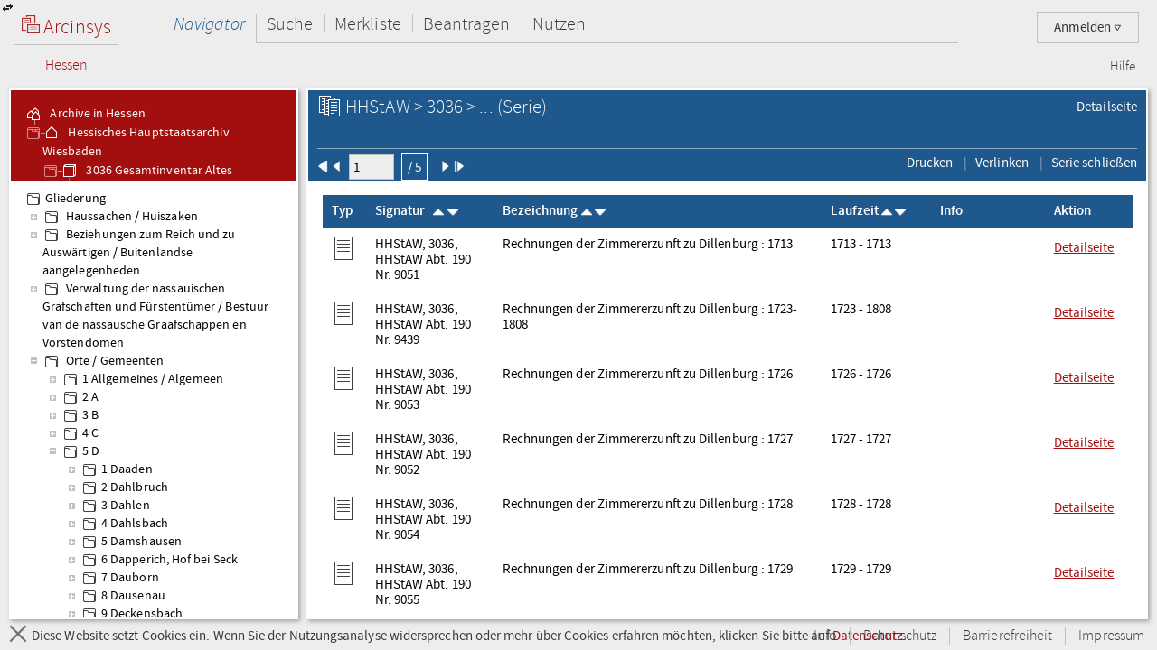

--- FILE ---
content_type: text/html;charset=UTF-8
request_url: https://arcinsys.hessen.de/arcinsys/list.action?nodeid=s134494&page=1
body_size: 9092
content:
<!DOCTYPE HTML>





<html class="no-js" lang="de">

<head>

    <meta http-equiv="Content-Type" content="text/html; charset=utf-8"/>

    




<script type="text/javascript" src="/arcinsys/static/js/base/jquery-3.6.0.min.js">
</script>
<script type="text/javascript" src="/arcinsys/static/js/base/jquery-ui.min.js?s2j=5.0.2">
</script>
<script type="text/javascript" src="/arcinsys/static/i18n/datepicker-de.min.js?s2j=5.0.2">
</script>
<script type="text/javascript" src="/arcinsys/static/js/plugins/jquery.form.min.js?s2j=5.0.2">
</script>
<script type="text/javascript" src="/arcinsys/static/js/plugins/jquery.subscribe.min.js?s2j=5.0.2">
</script>

<script type="text/javascript" src="/arcinsys/static/js/struts2/jquery.struts2.min.js?s2j=5.0.2">
</script>

<script type="text/javascript">
    $(function () {
        jQuery.struts2_jquery.version = "5.0.2";
        jQuery.struts2_jquery.loadAtOnce = true;
        jQuery.scriptPath = "/arcinsys/static/";
        jQuery.struts2_jquery.local = "de";
        jQuery.struts2_jquery.gridLocal = "de";
        jQuery.struts2_jquery.timeLocal = "de";
        jQuery.struts2_jquery.datatablesLocal = "de";
        jQuery.ajaxSettings.traditional = true;

        jQuery.ajaxSetup({
            cache: false
        });

        jQuery.struts2_jquery.require("js/struts2/jquery.ui.struts2.min.js?s2j=5.0.2");

    });
</script>

            <link
                    id="jquery_theme_link"
                    rel="stylesheet"
                    href="/arcinsys/template/themes/bootstrap/jquery-ui.css?s2j=5.0.2"
                    type="text/css"
                    />


    <title>Arcinsys</title>

    
    
        <link rel="stylesheet"
              href="/arcinsys/styles/style.min.css?v=2024.2.1"
              type="text/css"/>
        <link rel="stylesheet"
              href="/arcinsys/styles/print.css?v=2024.2.1"
              type="text/css" media="print"/>
        <script src="/arcinsys/jscript/script.min.js?v=2024.2.1"
                type="text/javascript"></script>
    

    <script type="text/javascript">
        $(function () {
            ArcinsysConfig.init({
                contextPath: '/arcinsys/',
                ajaxAnzAntragNichtGenehmigt: '/arcinsys/system/ajaxAnzAntragNichtGenehmigt.action',
                ajaxAnzBestellungNoDruckdatum: '/arcinsys/system/ajaxAnzBestellungNoDruckdatum.action'
            });
        });
        $.ui.dialog.prototype.options.closeText = '';
        $(function () { 
            initBadges();
        });
    </script>

    <style>
        html.js #noscript {
            display: none;
        }

        .no-displaytable .oldbrowserwarning {
            display: block;
        }

        .displaytable .oldbrowserwarning {
            display: none;
        }
    </style>

    <script type="text/javascript" src="/arcinsys/jscript/modernizr-custom.js"></script>

    
	 



<link href="/arcinsys/images/arcinsys.png" rel="apple-touch-icon"/>
<link href="/arcinsys/images/favicon.ico?v2" rel="shortcut icon" type="image/x-icon"/>
<link rel="apple-touch-icon" sizes="180x180" href="/arcinsys/images/favicons/apple-touch-icon.png">
<link rel="icon" type="image/png" sizes="32x32" href="/arcinsys/images/favicons/favicon-32x32.png">
<link rel="icon" type="image/png" sizes="16x16" href="/arcinsys/images/favicons/favicon-16x16.png">
<link rel="manifest" href="/arcinsys/images/favicons/site.webmanifest">
<link rel="mask-icon" href="/arcinsys/images/favicons/safari-pinned-tab.svg">
<meta name="apple-mobile-web-app-title" content="Arcinsys">
<meta name="application-name" content="Arcinsys">
<meta name="msapplication-TileColor" content="#fcfcfc">
<meta name="theme-color" content="#ffffff">
<meta name="msapplication-config" content="browserconfig.xml"/>


	<link title="Arcinsys" type="application/opensearchdescription+xml" rel="search" href="/arcinsys/opensearch">
    
    

</head>

<body>

    <div id="indicator">
        <div id="navloadergif" style="z-index: 21; width: 200px; height: 20px; margin: auto; position: absolute; top: 0; right: 0; bottom: 0; left: 0; background: none;">
            <img src="/arcinsys/images/ajax-loader.gif" title="loading" alt="loading"/>
        </div>
    </div>

    

    <div id="hiddenDiv">

        





<div id="menu-panel" class="menu-panel header">

    





<h4 class="logo ">

    
        
    

    <a id="start" href="/arcinsys/extendnavigator.action?id=-1"><span class="logo-w1"><img src="/arcinsys/images/logo.png"/>&nbsp;Arcinsys</span>
        <span class="logo-line"></span>
        <span class="logo-w2" style="white-space: nowrap">
            
            
                <span class="logo-w22">Hessen</span>
            
        </span></a>

</h4>


    
    
    
    
        











    


    


    


    
    



<div id="top_right_menu" class="user-menu">
    <div style="float: left;width:40px; padding-right:10px">
    </div>

<div style="float: right;">

    <a href="#" class="user-menu-trigger">
        Anmelden
        <span class="icon-arrow"></span>
    </a>

    <div class="panel">
        <div class="inner">
            <div class="user-actions">
                <p>
                    <a id="registration" href="registration">Registrieren</a>
                </p>
                <p>
                    <a id="passwordForgot" href="passwordForgot">Passwort vergessen</a>
                </p>
                <p>
                    <a id="login" href="login">Anmelden</a>
                </p>
            </div>
        </div>
    </div>
</div>
</div>

<div id="top_left_menu" class="nav-container">
    <ul class="nav-main cf">
        <li>
            <a id="navigator" href="/arcinsys/start.action">Navigator</a>
            <div class="panel nothover">
                <ul class="nav-sub cf">
                    <li class="hidden"><a id="detail" href="/arcinsys/list.action"></a></li>
                    <li class="hidden"><a id="startMenu" href="/arcinsys/list.action"></a></li>
                </ul>
            </div>
        </li>
        <li>
            <a id="suche" href="/arcinsys/einfachesuche.action">Suche</a>
            <div class="panel">
                <ul class="nav-sub cf">
                    <li>
                        <a id="einfachesuche" href="/arcinsys/einfachesuche.action">Einfache Suche</a>
                    </li>
                     <li>
                        <a id="signatursuche" href="/arcinsys/signatursuche.action">Signatur-Suche</a>
                    </li>
                    <li>
                        <a id="expertsuche" href="/arcinsys/expertsuchenStart.action?navigatorid=0">Erweiterte Suche</a>
                    </li>
                    <li class="hidden">
                        <a id="sucheresult" href="/arcinsys/list.action"></a>
                    </li>
                    <li class="hidden">
                        <a id="einfachsuchen" href="/arcinsys/list.action"></a>
                    </li>
                </ul>
            </div>
        </li>
        <li>
            <a id="bestellen" href="/arcinsys/nutzer/merkzettel.action">Merkliste</a>
        </li>
        <li>
            <a id="antrag" href="/arcinsys/nutzer/meineNutzungsAntraege.action">Beantragen</a>
        </li>
        <li>
            <a id="lesesaal" href="/arcinsys/nutzer/meineBestellungen.action">Nutzen</a>
        </li>
    </ul>
</div>
<div class="nav-meta-container">
    <ul class="nav-meta">
        <li><a id="helpwizard" href="/arcinsys/helpwizard.action">Hilfe</a></li>
    </ul>
</div>

<script type="text/javascript">
		$.subscribe('dialogclosetopic', function(event, data) {
               var el = document.getElementById("loginError");
               if (el) {
            	   $(el).remove();
               }
    	});
	</script>


    

</div>


        <a href="javascript:toggleVisibility()" class="ui-corner-all ui-icon ui-icon-transferthick-e-w dialogButtonClass1"></a>

        






    <div id="navigation-panel" class="navigation-panel navigation-panel-open">
    






	


	


        
        


        
        


    


<div class="navigation-panel-header">
	<div id="contextpath" style="display:none">/arcinsys/</div>
	<ul class="breadcrumb-tree">
		<li>
			<a href="/arcinsys/extendnavigator.action?id=-1&amp;bezeichnung="><ins class="jstree-icon-custom"></ins>
				Archive in Hessen</a>
		</li>
		
			<li>
				<a href="/arcinsys/extendnavigator.action?id=-2&amp;bezeichnung=" class="jstree-top-custom"><ins class="jstree-icon-custom-archiv"></ins>
					Hessisches Hauptstaatsarchiv Wiesbaden</a>
			</li>
		
		
			<li>
				<a href="/arcinsys/detailAction.action?detailid=b7608" title="Detailseite" class="jstree-top-custom"><ins class="jstree-icon-custom-bestand"></ins>
					3036 Gesamtinventar Altes Dillenburger Archiv</a>
			</li>
		
	</ul>
</div>
<div id="selected_node" style="display:none">g169134</div>
<script type="text/javascript">
jQuery(document).ready(function () {
	jQuery.struts2_jquery.require("js/struts2/jquery.tree.struts2"+jQuery.struts2_jquery.minSuffix+".js");
 });
</script>
<div id="navigation">
	<ul>
	</ul>
</div>
<script type="text/javascript">
jQuery(document).ready(function () {
	var options_navigation = {};
	options_navigation.url = "/arcinsys/navigatorjson.action?suggestedgid=s134494";
	options_navigation.nodeHref = "/arcinsys/ajaxlist.action?page=1";
	options_navigation.nodeHrefParamName = "nodeid";

	options_navigation.jqueryaction = "tree";
	options_navigation.id = "navigation";

	jQuery.struts2_jquery_tree.bind(jQuery('#navigation'),options_navigation);
 });
</script>

<script type="text/javascript">
var runOnceNavLoadComplete = false;
$(document).ready(function() {
	$.jstree.defaults.core.themes.url = false;
	$.jstree.defaults.core.themes.name = "custom";
	$('#navigation').addClass("jstree-custom").removeClass("jstree-default");
    
    var navigatorAjaxUrl = '/arcinsys/ajaxlist.action?page=1&nodeid=';
    $('#navigation').on('select_node.jstree', function(evt, data) { 
    	showIndicateDiv();
    	closePopover();
    	destroyDialogs();
    	 
    	var id = data.node.a_attr["data-aid"]; 
    	$('#data-panel').load(navigatorAjaxUrl + id, function() {
    		hideIndicatorDiv();
            refreshTableToogleOnClick();
    	});
    	
    	
    	if (data.instance.get_parent(data.node) !== '#') {
    		   data.instance.toggle_node(data.node);
    	}
    });    
    
    
    $('#navigation').on('ready.jstree', function(evt, data) {
        var selectedNode = $('#selected_node').text();
        if(selectedNode.length > 0 && !runOnceNavLoadComplete) {
            var node = $('#' + selectedNode + ' > a:first');
            node.addClass('jstree-clicked');
            runOnceNavLoadComplete = true;
        }	
    });


});
</script>

    </div>





        






    <div id="data-panel" class="data-panel data-panel-normal">
        




<input type="hidden" name="pageName" value="startMenu" id="pageName"/>


    
    
    


    
    
    


    
    
    


    
    
    


    
    
    


    
    
    



    
        
        
        
        
        
    



    
    
    




    
        
        
        
        
    


    
    
    
    
    


    


<div class="data-panel-header">
    <div class="content-header-first-row">
        <div class="page-tools">
            <ul class="cf">
                
                
                
                
                
                <li>
                    
                        
                    
                    <a href="/arcinsys/detailAction.action?detailid=s134494" title="Detailseite Gliederungseintrag">Detailseite</a>
                </li>
            </ul>
        </div>
        <div class="content-title">
            <h1>
                
                    <span class="icon-26-light-serie"></span>
                
                
                HHStAW &gt; 3036 &gt; ... (Serie)<br />
            </h1>
        </div>
    </div>
    <div class="content-header-second-row">
        <div class="content-header-navigation">
            <form id="headerPagingForm" name="headerPagingForm" action="/arcinsys/ajaxlistpagingselect.action" method="get">
            
                
                    
                    
                    
                
                <span id="pId1" data-href="/arcinsys/ajaxlistpaging.action?page=1&amp;nodeid=s134494&amp;sorting=41" class="pagingLinks">
                    
                        <img src="/arcinsys/images/aktion_first_w.png" width="12px" height="12px" />
                    
                    
                    
                    
                </span>

                
            
                
                    
                    
                    
                
                <span id="pId2" data-href="/arcinsys/ajaxlistpaging.action?page=1&amp;nodeid=s134494&amp;sorting=41" class="pagingLinks">
                    
                    
                        <img src="/arcinsys/images/aktion_prev_w.png" width="12px" height="12px" />
                    
                    
                    
                </span>

                
                    <span class="formfieldset">
                        <input type="hidden" name="nodeid" value="s134494" id="headerPagingForm_nodeid"/>
                        <input type="hidden" name="sorting" value="41" id="headerPagingForm_sorting"/>
                        <input type="text" name="page" size="6" maxlength="6" value="1" id="headerPagingForm_page" style="width: 50px;"/>
                        <button id="formSubmitButton2" title="Seite 1 von 5">
                        / 5
                        </button>
                    </span>
                
            
                
                    
                    
                    
                
                <span id="pId3" data-href="/arcinsys/ajaxlistpaging.action?page=2&amp;nodeid=s134494&amp;sorting=41" class="pagingLinks">
                    
                    
                    
                        <img src="/arcinsys/images/aktion_next_w.png" width="12px" height="12px" />
                    
                    
                </span>

                
            
                
                    
                    
                    
                
                <span id="pId4" data-href="/arcinsys/ajaxlistpaging.action?page=5&amp;nodeid=s134494&amp;sorting=41" class="pagingLinks">
                    
                    
                    
                    
                        <img src="/arcinsys/images/aktion_last_w.png" width="12px" height="12px" />
                    
                </span>

                
            
            </form>



        </div>
        <div class="content-tools">
            <ul class="cf">
                <li>
                    <a href="javascript:window.print()"><span class="ui-button-text"> Drucken
                        </span></a>
                </li>
                <li>
                    <a id="anchor_1708505278">
                        <span class="ui-button-text"> Verlinken
                     </span>
                 <div style="display:none">
                 <div id="verlinkenDialog"
>

                     <fieldset class="formfieldset">
                         <div class="grid-row">
                             <div class="grid-col c3-3">
                                 <p class="field-text">
                                     <input type="text" value="https://arcinsys.hessen.de/arcinsys/llist?nodeid=s134494&page=1&reload=true&sorting=41" id="verlinkenInput" size="48"
                                         onclick="this.select();" readonly="readonly">
                                 </p>
                                 <button class="formbutton clipboard" data-clipboard-target="#verlinkenInput" title="Kopiert den Link in die Zwischenablage">
                                     <span id="copytext" data-text-default="Link kopieren" data-text-copied="Link kopiert!">Link kopieren</span>&nbsp;
                                     <img src="/arcinsys/images/Submit_20_gruen.png" alt="Link kopiert!" class="clipboard_img" style="display: none; margin-bottom: -5px;"/>
                                 </button>
                             </div>
                         </div>
                     </fieldset>
                 </div>
<script type="text/javascript">
jQuery(document).ready(function () {
	var options_verlinkenDialog = {};
	options_verlinkenDialog.width = 400;
	options_verlinkenDialog.minWidth = 400;
	options_verlinkenDialog.title = "Mit dieser Seite verlinken";
	options_verlinkenDialog.buttons = [{ 'text': 'Schließen', 'click': function() { $('#verlinkenDialog').dialog('close'); resetCopyButton(); }, 'class': 'linkToButtonGrey' }];
	options_verlinkenDialog.autoOpen = false;
	options_verlinkenDialog.modal = true;
	options_verlinkenDialog.jqueryaction = "dialog";
	options_verlinkenDialog.id = "verlinkenDialog";
	options_verlinkenDialog.href = "#";

jQuery.struts2_jquery_ui.bind(jQuery('#verlinkenDialog'),options_verlinkenDialog);

 });
</script>

                 </div>
                </a>
<script type="text/javascript">
jQuery(document).ready(function () {
	var options_anchor_1708505278 = {};
	options_anchor_1708505278.opendialog = "verlinkenDialog";
	options_anchor_1708505278.jqueryaction = "anchor";
	options_anchor_1708505278.id = "anchor_1708505278";
	options_anchor_1708505278.href = "#";

jQuery.struts2_jquery.bind(jQuery('#anchor_1708505278'),options_anchor_1708505278);

 });
</script>

                </li>
                
                    
                        
                        
                    
                    <li>
                        <a id="anchor_1480736798" href="javascript:void(0)" onclick="destroyDialogs();">
                            <span class="ui-button-text"> Serie schließen
                            </span>
                        </a>
<script type="text/javascript">
jQuery(document).ready(function () {
	var options_anchor_1480736798 = {};
	options_anchor_1480736798.jqueryaction = "anchor";
	options_anchor_1480736798.id = "anchor_1480736798";
	options_anchor_1480736798.oncom = "serieCloseCompleteTopic";
	options_anchor_1480736798.targets = "data-panel";
	options_anchor_1480736798.href = "/arcinsys/ajaxlist.action";
	options_anchor_1480736798.hrefparameter = "nodeid=g169134&page=1";
	options_anchor_1480736798.requesttype = "GET";

jQuery.struts2_jquery.bind(jQuery('#anchor_1480736798'),options_anchor_1480736798);

 });
</script>

                    </li>
                
                
                
                
                
                
                
                
                
            </ul>
        </div>
    </div>
</div>

<div class="data-panel-table-header" style="display:none;">
    <table class="listTable" id="fixedThead">

    </table>
</div>

<div class="data-panel-content">
    <div></div>

    <table class="listTable" id="tableScrollThead">
        <thead class="listThead">
            <tr>
                
                <th class="head-cell cell-type">Typ</th>
                <th class="head-cell cell-signature cell-signature-more">Signatur&nbsp;&nbsp;
                    <span data-href="/arcinsys/ajaxsortList.action?sorting=11&amp;nodeid=s134494&amp;page=1" class="sortLinks">
                        
                        
                            <img src="/arcinsys/images/aktion_sort-auf_white_16x16.png" />
                        
                    </span>
                    <span data-href="/arcinsys/ajaxsortList.action?sorting=10&amp;nodeid=s134494&amp;page=1" class="sortLinks">
                        
                        
                            <img src="/arcinsys/images/aktion_sort-ab_white_16x16.png" />
                        
                    </span></th>
                <th class="head-cell cell-label cell-label-more">Bezeichnung
                    <span data-href="/arcinsys/ajaxsortList.action?sorting=21&amp;nodeid=s134494&amp;page=1" class="sortLinks">
                        
                        
                            <img src="/arcinsys/images/aktion_sort-auf_white_16x16.png" />
                        
                    </span>
                    <span data-href="/arcinsys/ajaxsortList.action?sorting=20&amp;nodeid=s134494&amp;page=1" class="sortLinks">
                        
                        
                            <img src="/arcinsys/images/aktion_sort-ab_white_16x16.png" />
                        
                    </span>
                </th>
                <th class="head-cell cell-term">Laufzeit
                    <span data-href="/arcinsys/ajaxsortList.action?sorting=31&amp;nodeid=s134494&amp;page=1" class="sortLinks">
                        
                        
                            <img src="/arcinsys/images/aktion_sort-auf_white_16x16.png" />
                        
                    </span>
                    <span data-href="/arcinsys/ajaxsortList.action?sorting=30&amp;nodeid=s134494&amp;page=1" class="sortLinks">
                        
                        
                            <img src="/arcinsys/images/aktion_sort-ab_white_16x16.png" />
                        
                    </span>
                </th>

                <th class="head-cell cell-info">Info</th>
                
                <th class="head-cell cell-actions">Aktion</th>
            </tr>
        </thead>

        




<tbody>






    <tr>
        
         
                
            
        <td class="cell cell-type">
            <img src="/arcinsys/images/icons/26x26/i_dark_verzeichnung.png" alt="Sachakte"	title="Sachakte" />
        </td>
        <td class="cell cell-signature">
            HHStAW, 3036, HHStAW Abt. 190 Nr. 9051
        </td>
        <td class="cell cell-label">
            Rechnungen der Zimmererzunft zu Dillenburg : 1713
        </td>
        <td class="cell cell-term">
            1713 - 1713
        </td>
        <td class="cell cell-info">
           
            <img src="/arcinsys/images/spacer.png"  alt="" title="" />
            <img src="/arcinsys/images/spacer.png"    alt="" title="" />
            <img src="/arcinsys/images/spacer.png"      alt="" title="" />
            <img src="/arcinsys/images/spacer.png"    alt="" title="" />
        </td>
        
        <td class="cell cell-actions" style="white-space: nowrap;">
           
            
                
            
            
                
                
            
            <a href="/arcinsys/detailAction.action?detailid=v3833034" target="_blank">
                Detailseite
            </a>
            
            
                 
                
                   
              
                 
                
                
                
                    
                    
                
                  <a id="maktiv_0" href="javascript:void(0)" onclick="setEventId(0)">
		          
	             </a>
<script type="text/javascript">
jQuery(document).ready(function () {
	var options_maktiv_0 = {};
	options_maktiv_0.jqueryaction = "anchor";
	options_maktiv_0.id = "maktiv_0";
	options_maktiv_0.onsuc = "handleJsonResultMerken";
	options_maktiv_0.targets = "linkmerken_0";
	options_maktiv_0.href = "/arcinsys/ajaxMerkenNew.action";
	options_maktiv_0.hrefparameter = "id=v3833034&_csrf=d08ab1c1-8952-4b4b-b3ac-7ceea70dd11a";
	options_maktiv_0.datatype = "json";
	options_maktiv_0.requesttype = "POST";

jQuery.struts2_jquery.bind(jQuery('#maktiv_0'),options_maktiv_0);

 });
</script>

            
        </td>
    </tr>
    <tr id="hv3833034" class="row-preview">
        <td colspan="8">
            <div class="row-preview-content">
                verz3833034<br><span class="dhelperClass"><b style="color:#OOOOOO">Signatur: </b>HHStAW, 3036, HHStAW Abt. 190 Nr. 9051</span><br><span class="dhelperClass1"><b style="color:#OOOOOO">Beschreibungsmodell:</b> Sachakte</span><br><span class="dhelperClass"><b style="color:#777777">Serientitel: </b>Rechnungen der Zimmererzunft zu Dillenburg </span><br><span class="dhelperClass"><b style="color:#777777">Titel: </b> 1713</span><br><span class="dhelperClass"><b style="color:#777777">Laufzeit: </b> 1713</span><br>
                
                    
                
                <a href="/arcinsys/detailAction.action?detailid=v3833034" TARGET="_blank"> <br> Detailseite </a>
            </div>
        </td>
    </tr>
      <tr>
         <td colspan="8">  <span id='errorID_0' onclick='cleanMsg("errorID_0")' ></span> </td>
      </tr>
     <tr>
         <td colspan="8">  <span id='merkenerrorID_0' onclick='cleanMsg("merkenerrorID_0")' ></span> </td>
      </tr>

    <tr>
        
         
                
            
        <td class="cell cell-type">
            <img src="/arcinsys/images/icons/26x26/i_dark_verzeichnung.png" alt="Sachakte"	title="Sachakte" />
        </td>
        <td class="cell cell-signature">
            HHStAW, 3036, HHStAW Abt. 190 Nr. 9439
        </td>
        <td class="cell cell-label">
            Rechnungen der Zimmererzunft zu Dillenburg : 1723-1808
        </td>
        <td class="cell cell-term">
            1723 - 1808
        </td>
        <td class="cell cell-info">
           
            <img src="/arcinsys/images/spacer.png"  alt="" title="" />
            <img src="/arcinsys/images/spacer.png"    alt="" title="" />
            <img src="/arcinsys/images/spacer.png"      alt="" title="" />
            <img src="/arcinsys/images/spacer.png"    alt="" title="" />
        </td>
        
        <td class="cell cell-actions" style="white-space: nowrap;">
           
            
                
            
            
                
                
            
            <a href="/arcinsys/detailAction.action?detailid=v5212850" target="_blank">
                Detailseite
            </a>
            
            
                 
                
                   
              
                 
                
                
                
                    
                    
                
                  <a id="maktiv_1" href="javascript:void(0)" onclick="setEventId(1)">
		          
	             </a>
<script type="text/javascript">
jQuery(document).ready(function () {
	var options_maktiv_1 = {};
	options_maktiv_1.jqueryaction = "anchor";
	options_maktiv_1.id = "maktiv_1";
	options_maktiv_1.onsuc = "handleJsonResultMerken";
	options_maktiv_1.targets = "linkmerken_1";
	options_maktiv_1.href = "/arcinsys/ajaxMerkenNew.action";
	options_maktiv_1.hrefparameter = "id=v5212850&_csrf=d08ab1c1-8952-4b4b-b3ac-7ceea70dd11a";
	options_maktiv_1.datatype = "json";
	options_maktiv_1.requesttype = "POST";

jQuery.struts2_jquery.bind(jQuery('#maktiv_1'),options_maktiv_1);

 });
</script>

            
        </td>
    </tr>
    <tr id="hv5212850" class="row-preview">
        <td colspan="8">
            <div class="row-preview-content">
                verz5212850<br><span class="dhelperClass"><b style="color:#OOOOOO">Signatur: </b>HHStAW, 3036, HHStAW Abt. 190 Nr. 9439</span><br><span class="dhelperClass1"><b style="color:#OOOOOO">Beschreibungsmodell:</b> Sachakte</span><br><span class="dhelperClass"><b style="color:#777777">Serientitel: </b>Rechnungen der Zimmererzunft zu Dillenburg </span><br><span class="dhelperClass"><b style="color:#777777">Titel: </b> 1723-1808</span><br><span class="dhelperClass"><b style="color:#777777">Laufzeit: </b> 1723-1808</span><br>
                
                    
                
                <a href="/arcinsys/detailAction.action?detailid=v5212850" TARGET="_blank"> <br> Detailseite </a>
            </div>
        </td>
    </tr>
      <tr>
         <td colspan="8">  <span id='errorID_1' onclick='cleanMsg("errorID_1")' ></span> </td>
      </tr>
     <tr>
         <td colspan="8">  <span id='merkenerrorID_1' onclick='cleanMsg("merkenerrorID_1")' ></span> </td>
      </tr>

    <tr>
        
         
                
            
        <td class="cell cell-type">
            <img src="/arcinsys/images/icons/26x26/i_dark_verzeichnung.png" alt="Sachakte"	title="Sachakte" />
        </td>
        <td class="cell cell-signature">
            HHStAW, 3036, HHStAW Abt. 190 Nr. 9053
        </td>
        <td class="cell cell-label">
            Rechnungen der Zimmererzunft zu Dillenburg : 1726
        </td>
        <td class="cell cell-term">
            1726 - 1726
        </td>
        <td class="cell cell-info">
           
            <img src="/arcinsys/images/spacer.png"  alt="" title="" />
            <img src="/arcinsys/images/spacer.png"    alt="" title="" />
            <img src="/arcinsys/images/spacer.png"      alt="" title="" />
            <img src="/arcinsys/images/spacer.png"    alt="" title="" />
        </td>
        
        <td class="cell cell-actions" style="white-space: nowrap;">
           
            
                
            
            
                
                
            
            <a href="/arcinsys/detailAction.action?detailid=v4862657" target="_blank">
                Detailseite
            </a>
            
            
                 
                
                   
              
                 
                
                
                
                    
                    
                
                  <a id="maktiv_2" href="javascript:void(0)" onclick="setEventId(2)">
		          
	             </a>
<script type="text/javascript">
jQuery(document).ready(function () {
	var options_maktiv_2 = {};
	options_maktiv_2.jqueryaction = "anchor";
	options_maktiv_2.id = "maktiv_2";
	options_maktiv_2.onsuc = "handleJsonResultMerken";
	options_maktiv_2.targets = "linkmerken_2";
	options_maktiv_2.href = "/arcinsys/ajaxMerkenNew.action";
	options_maktiv_2.hrefparameter = "id=v4862657&_csrf=d08ab1c1-8952-4b4b-b3ac-7ceea70dd11a";
	options_maktiv_2.datatype = "json";
	options_maktiv_2.requesttype = "POST";

jQuery.struts2_jquery.bind(jQuery('#maktiv_2'),options_maktiv_2);

 });
</script>

            
        </td>
    </tr>
    <tr id="hv4862657" class="row-preview">
        <td colspan="8">
            <div class="row-preview-content">
                verz4862657<br><span class="dhelperClass"><b style="color:#OOOOOO">Signatur: </b>HHStAW, 3036, HHStAW Abt. 190 Nr. 9053</span><br><span class="dhelperClass1"><b style="color:#OOOOOO">Beschreibungsmodell:</b> Sachakte</span><br><span class="dhelperClass"><b style="color:#777777">Serientitel: </b>Rechnungen der Zimmererzunft zu Dillenburg </span><br><span class="dhelperClass"><b style="color:#777777">Titel: </b> 1726</span><br><span class="dhelperClass"><b style="color:#777777">Laufzeit: </b> 1726</span><br>
                
                    
                
                <a href="/arcinsys/detailAction.action?detailid=v4862657" TARGET="_blank"> <br> Detailseite </a>
            </div>
        </td>
    </tr>
      <tr>
         <td colspan="8">  <span id='errorID_2' onclick='cleanMsg("errorID_2")' ></span> </td>
      </tr>
     <tr>
         <td colspan="8">  <span id='merkenerrorID_2' onclick='cleanMsg("merkenerrorID_2")' ></span> </td>
      </tr>

    <tr>
        
         
                
            
        <td class="cell cell-type">
            <img src="/arcinsys/images/icons/26x26/i_dark_verzeichnung.png" alt="Sachakte"	title="Sachakte" />
        </td>
        <td class="cell cell-signature">
            HHStAW, 3036, HHStAW Abt. 190 Nr. 9052
        </td>
        <td class="cell cell-label">
            Rechnungen der Zimmererzunft zu Dillenburg : 1727
        </td>
        <td class="cell cell-term">
            1727 - 1727
        </td>
        <td class="cell cell-info">
           
            <img src="/arcinsys/images/spacer.png"  alt="" title="" />
            <img src="/arcinsys/images/spacer.png"    alt="" title="" />
            <img src="/arcinsys/images/spacer.png"      alt="" title="" />
            <img src="/arcinsys/images/spacer.png"    alt="" title="" />
        </td>
        
        <td class="cell cell-actions" style="white-space: nowrap;">
           
            
                
            
            
                
                
            
            <a href="/arcinsys/detailAction.action?detailid=v615868" target="_blank">
                Detailseite
            </a>
            
            
                 
                
                   
              
                 
                
                
                
                    
                    
                
                  <a id="maktiv_3" href="javascript:void(0)" onclick="setEventId(3)">
		          
	             </a>
<script type="text/javascript">
jQuery(document).ready(function () {
	var options_maktiv_3 = {};
	options_maktiv_3.jqueryaction = "anchor";
	options_maktiv_3.id = "maktiv_3";
	options_maktiv_3.onsuc = "handleJsonResultMerken";
	options_maktiv_3.targets = "linkmerken_3";
	options_maktiv_3.href = "/arcinsys/ajaxMerkenNew.action";
	options_maktiv_3.hrefparameter = "id=v615868&_csrf=d08ab1c1-8952-4b4b-b3ac-7ceea70dd11a";
	options_maktiv_3.datatype = "json";
	options_maktiv_3.requesttype = "POST";

jQuery.struts2_jquery.bind(jQuery('#maktiv_3'),options_maktiv_3);

 });
</script>

            
        </td>
    </tr>
    <tr id="hv615868" class="row-preview">
        <td colspan="8">
            <div class="row-preview-content">
                verz615868<br><span class="dhelperClass"><b style="color:#OOOOOO">Signatur: </b>HHStAW, 3036, HHStAW Abt. 190 Nr. 9052</span><br><span class="dhelperClass1"><b style="color:#OOOOOO">Beschreibungsmodell:</b> Sachakte</span><br><span class="dhelperClass"><b style="color:#777777">Serientitel: </b>Rechnungen der Zimmererzunft zu Dillenburg </span><br><span class="dhelperClass"><b style="color:#777777">Titel: </b> 1727</span><br><span class="dhelperClass"><b style="color:#777777">Laufzeit: </b> 1727</span><br>
                
                    
                
                <a href="/arcinsys/detailAction.action?detailid=v615868" TARGET="_blank"> <br> Detailseite </a>
            </div>
        </td>
    </tr>
      <tr>
         <td colspan="8">  <span id='errorID_3' onclick='cleanMsg("errorID_3")' ></span> </td>
      </tr>
     <tr>
         <td colspan="8">  <span id='merkenerrorID_3' onclick='cleanMsg("merkenerrorID_3")' ></span> </td>
      </tr>

    <tr>
        
         
                
            
        <td class="cell cell-type">
            <img src="/arcinsys/images/icons/26x26/i_dark_verzeichnung.png" alt="Sachakte"	title="Sachakte" />
        </td>
        <td class="cell cell-signature">
            HHStAW, 3036, HHStAW Abt. 190 Nr. 9054
        </td>
        <td class="cell cell-label">
            Rechnungen der Zimmererzunft zu Dillenburg : 1728
        </td>
        <td class="cell cell-term">
            1728 - 1728
        </td>
        <td class="cell cell-info">
           
            <img src="/arcinsys/images/spacer.png"  alt="" title="" />
            <img src="/arcinsys/images/spacer.png"    alt="" title="" />
            <img src="/arcinsys/images/spacer.png"      alt="" title="" />
            <img src="/arcinsys/images/spacer.png"    alt="" title="" />
        </td>
        
        <td class="cell cell-actions" style="white-space: nowrap;">
           
            
                
            
            
                
                
            
            <a href="/arcinsys/detailAction.action?detailid=v4862658" target="_blank">
                Detailseite
            </a>
            
            
                 
                
                   
              
                 
                
                
                
                    
                    
                
                  <a id="maktiv_4" href="javascript:void(0)" onclick="setEventId(4)">
		          
	             </a>
<script type="text/javascript">
jQuery(document).ready(function () {
	var options_maktiv_4 = {};
	options_maktiv_4.jqueryaction = "anchor";
	options_maktiv_4.id = "maktiv_4";
	options_maktiv_4.onsuc = "handleJsonResultMerken";
	options_maktiv_4.targets = "linkmerken_4";
	options_maktiv_4.href = "/arcinsys/ajaxMerkenNew.action";
	options_maktiv_4.hrefparameter = "id=v4862658&_csrf=d08ab1c1-8952-4b4b-b3ac-7ceea70dd11a";
	options_maktiv_4.datatype = "json";
	options_maktiv_4.requesttype = "POST";

jQuery.struts2_jquery.bind(jQuery('#maktiv_4'),options_maktiv_4);

 });
</script>

            
        </td>
    </tr>
    <tr id="hv4862658" class="row-preview">
        <td colspan="8">
            <div class="row-preview-content">
                verz4862658<br><span class="dhelperClass"><b style="color:#OOOOOO">Signatur: </b>HHStAW, 3036, HHStAW Abt. 190 Nr. 9054</span><br><span class="dhelperClass1"><b style="color:#OOOOOO">Beschreibungsmodell:</b> Sachakte</span><br><span class="dhelperClass"><b style="color:#777777">Serientitel: </b>Rechnungen der Zimmererzunft zu Dillenburg </span><br><span class="dhelperClass"><b style="color:#777777">Titel: </b> 1728</span><br><span class="dhelperClass"><b style="color:#777777">Laufzeit: </b> 1728</span><br>
                
                    
                
                <a href="/arcinsys/detailAction.action?detailid=v4862658" TARGET="_blank"> <br> Detailseite </a>
            </div>
        </td>
    </tr>
      <tr>
         <td colspan="8">  <span id='errorID_4' onclick='cleanMsg("errorID_4")' ></span> </td>
      </tr>
     <tr>
         <td colspan="8">  <span id='merkenerrorID_4' onclick='cleanMsg("merkenerrorID_4")' ></span> </td>
      </tr>

    <tr>
        
         
                
            
        <td class="cell cell-type">
            <img src="/arcinsys/images/icons/26x26/i_dark_verzeichnung.png" alt="Sachakte"	title="Sachakte" />
        </td>
        <td class="cell cell-signature">
            HHStAW, 3036, HHStAW Abt. 190 Nr. 9055
        </td>
        <td class="cell cell-label">
            Rechnungen der Zimmererzunft zu Dillenburg : 1729
        </td>
        <td class="cell cell-term">
            1729 - 1729
        </td>
        <td class="cell cell-info">
           
            <img src="/arcinsys/images/spacer.png"  alt="" title="" />
            <img src="/arcinsys/images/spacer.png"    alt="" title="" />
            <img src="/arcinsys/images/spacer.png"      alt="" title="" />
            <img src="/arcinsys/images/spacer.png"    alt="" title="" />
        </td>
        
        <td class="cell cell-actions" style="white-space: nowrap;">
           
            
                
            
            
                
                
            
            <a href="/arcinsys/detailAction.action?detailid=v2420315" target="_blank">
                Detailseite
            </a>
            
            
                 
                
                   
              
                 
                
                
                
                    
                    
                
                  <a id="maktiv_5" href="javascript:void(0)" onclick="setEventId(5)">
		          
	             </a>
<script type="text/javascript">
jQuery(document).ready(function () {
	var options_maktiv_5 = {};
	options_maktiv_5.jqueryaction = "anchor";
	options_maktiv_5.id = "maktiv_5";
	options_maktiv_5.onsuc = "handleJsonResultMerken";
	options_maktiv_5.targets = "linkmerken_5";
	options_maktiv_5.href = "/arcinsys/ajaxMerkenNew.action";
	options_maktiv_5.hrefparameter = "id=v2420315&_csrf=d08ab1c1-8952-4b4b-b3ac-7ceea70dd11a";
	options_maktiv_5.datatype = "json";
	options_maktiv_5.requesttype = "POST";

jQuery.struts2_jquery.bind(jQuery('#maktiv_5'),options_maktiv_5);

 });
</script>

            
        </td>
    </tr>
    <tr id="hv2420315" class="row-preview">
        <td colspan="8">
            <div class="row-preview-content">
                verz2420315<br><span class="dhelperClass"><b style="color:#OOOOOO">Signatur: </b>HHStAW, 3036, HHStAW Abt. 190 Nr. 9055</span><br><span class="dhelperClass1"><b style="color:#OOOOOO">Beschreibungsmodell:</b> Sachakte</span><br><span class="dhelperClass"><b style="color:#777777">Serientitel: </b>Rechnungen der Zimmererzunft zu Dillenburg </span><br><span class="dhelperClass"><b style="color:#777777">Titel: </b> 1729</span><br><span class="dhelperClass"><b style="color:#777777">Laufzeit: </b> 1729</span><br>
                
                    
                
                <a href="/arcinsys/detailAction.action?detailid=v2420315" TARGET="_blank"> <br> Detailseite </a>
            </div>
        </td>
    </tr>
      <tr>
         <td colspan="8">  <span id='errorID_5' onclick='cleanMsg("errorID_5")' ></span> </td>
      </tr>
     <tr>
         <td colspan="8">  <span id='merkenerrorID_5' onclick='cleanMsg("merkenerrorID_5")' ></span> </td>
      </tr>

    <tr>
        
         
                
            
        <td class="cell cell-type">
            <img src="/arcinsys/images/icons/26x26/i_dark_verzeichnung.png" alt="Sachakte"	title="Sachakte" />
        </td>
        <td class="cell cell-signature">
            HHStAW, 3036, HHStAW Abt. 190 Nr. 9056
        </td>
        <td class="cell cell-label">
            Rechnungen der Zimmererzunft zu Dillenburg : 1730
        </td>
        <td class="cell cell-term">
            1730 - 1730
        </td>
        <td class="cell cell-info">
           
            <img src="/arcinsys/images/spacer.png"  alt="" title="" />
            <img src="/arcinsys/images/spacer.png"    alt="" title="" />
            <img src="/arcinsys/images/spacer.png"      alt="" title="" />
            <img src="/arcinsys/images/spacer.png"    alt="" title="" />
        </td>
        
        <td class="cell cell-actions" style="white-space: nowrap;">
           
            
                
            
            
                
                
            
            <a href="/arcinsys/detailAction.action?detailid=v4211674" target="_blank">
                Detailseite
            </a>
            
            
                 
                
                   
              
                 
                
                
                
                    
                    
                
                  <a id="maktiv_6" href="javascript:void(0)" onclick="setEventId(6)">
		          
	             </a>
<script type="text/javascript">
jQuery(document).ready(function () {
	var options_maktiv_6 = {};
	options_maktiv_6.jqueryaction = "anchor";
	options_maktiv_6.id = "maktiv_6";
	options_maktiv_6.onsuc = "handleJsonResultMerken";
	options_maktiv_6.targets = "linkmerken_6";
	options_maktiv_6.href = "/arcinsys/ajaxMerkenNew.action";
	options_maktiv_6.hrefparameter = "id=v4211674&_csrf=d08ab1c1-8952-4b4b-b3ac-7ceea70dd11a";
	options_maktiv_6.datatype = "json";
	options_maktiv_6.requesttype = "POST";

jQuery.struts2_jquery.bind(jQuery('#maktiv_6'),options_maktiv_6);

 });
</script>

            
        </td>
    </tr>
    <tr id="hv4211674" class="row-preview">
        <td colspan="8">
            <div class="row-preview-content">
                verz4211674<br><span class="dhelperClass"><b style="color:#OOOOOO">Signatur: </b>HHStAW, 3036, HHStAW Abt. 190 Nr. 9056</span><br><span class="dhelperClass1"><b style="color:#OOOOOO">Beschreibungsmodell:</b> Sachakte</span><br><span class="dhelperClass"><b style="color:#777777">Serientitel: </b>Rechnungen der Zimmererzunft zu Dillenburg </span><br><span class="dhelperClass"><b style="color:#777777">Titel: </b> 1730</span><br><span class="dhelperClass"><b style="color:#777777">Laufzeit: </b> 1730</span><br>
                
                    
                
                <a href="/arcinsys/detailAction.action?detailid=v4211674" TARGET="_blank"> <br> Detailseite </a>
            </div>
        </td>
    </tr>
      <tr>
         <td colspan="8">  <span id='errorID_6' onclick='cleanMsg("errorID_6")' ></span> </td>
      </tr>
     <tr>
         <td colspan="8">  <span id='merkenerrorID_6' onclick='cleanMsg("merkenerrorID_6")' ></span> </td>
      </tr>

    <tr>
        
         
                
            
        <td class="cell cell-type">
            <img src="/arcinsys/images/icons/26x26/i_dark_verzeichnung.png" alt="Sachakte"	title="Sachakte" />
        </td>
        <td class="cell cell-signature">
            HHStAW, 3036, HHStAW Abt. 190 Nr. 9057
        </td>
        <td class="cell cell-label">
            Rechnungen der Zimmererzunft zu Dillenburg : 1731
        </td>
        <td class="cell cell-term">
            1731 - 1731
        </td>
        <td class="cell cell-info">
           
            <img src="/arcinsys/images/spacer.png"  alt="" title="" />
            <img src="/arcinsys/images/spacer.png"    alt="" title="" />
            <img src="/arcinsys/images/spacer.png"      alt="" title="" />
            <img src="/arcinsys/images/spacer.png"    alt="" title="" />
        </td>
        
        <td class="cell cell-actions" style="white-space: nowrap;">
           
            
                
            
            
                
                
            
            <a href="/arcinsys/detailAction.action?detailid=v2868492" target="_blank">
                Detailseite
            </a>
            
            
                 
                
                   
              
                 
                
                
                
                    
                    
                
                  <a id="maktiv_7" href="javascript:void(0)" onclick="setEventId(7)">
		          
	             </a>
<script type="text/javascript">
jQuery(document).ready(function () {
	var options_maktiv_7 = {};
	options_maktiv_7.jqueryaction = "anchor";
	options_maktiv_7.id = "maktiv_7";
	options_maktiv_7.onsuc = "handleJsonResultMerken";
	options_maktiv_7.targets = "linkmerken_7";
	options_maktiv_7.href = "/arcinsys/ajaxMerkenNew.action";
	options_maktiv_7.hrefparameter = "id=v2868492&_csrf=d08ab1c1-8952-4b4b-b3ac-7ceea70dd11a";
	options_maktiv_7.datatype = "json";
	options_maktiv_7.requesttype = "POST";

jQuery.struts2_jquery.bind(jQuery('#maktiv_7'),options_maktiv_7);

 });
</script>

            
        </td>
    </tr>
    <tr id="hv2868492" class="row-preview">
        <td colspan="8">
            <div class="row-preview-content">
                verz2868492<br><span class="dhelperClass"><b style="color:#OOOOOO">Signatur: </b>HHStAW, 3036, HHStAW Abt. 190 Nr. 9057</span><br><span class="dhelperClass1"><b style="color:#OOOOOO">Beschreibungsmodell:</b> Sachakte</span><br><span class="dhelperClass"><b style="color:#777777">Serientitel: </b>Rechnungen der Zimmererzunft zu Dillenburg </span><br><span class="dhelperClass"><b style="color:#777777">Titel: </b> 1731</span><br><span class="dhelperClass"><b style="color:#777777">Laufzeit: </b> 1731</span><br>
                
                    
                
                <a href="/arcinsys/detailAction.action?detailid=v2868492" TARGET="_blank"> <br> Detailseite </a>
            </div>
        </td>
    </tr>
      <tr>
         <td colspan="8">  <span id='errorID_7' onclick='cleanMsg("errorID_7")' ></span> </td>
      </tr>
     <tr>
         <td colspan="8">  <span id='merkenerrorID_7' onclick='cleanMsg("merkenerrorID_7")' ></span> </td>
      </tr>

    <tr>
        
         
                
            
        <td class="cell cell-type">
            <img src="/arcinsys/images/icons/26x26/i_dark_verzeichnung.png" alt="Sachakte"	title="Sachakte" />
        </td>
        <td class="cell cell-signature">
            HHStAW, 3036, HHStAW Abt. 190 Nr. 9413
        </td>
        <td class="cell cell-label">
            Rechnungen der Zimmererzunft zu Dillenburg : 1731
        </td>
        <td class="cell cell-term">
            1731 - 1731
        </td>
        <td class="cell cell-info">
           
            <img src="/arcinsys/images/spacer.png"  alt="" title="" />
            <img src="/arcinsys/images/spacer.png"    alt="" title="" />
            <img src="/arcinsys/images/spacer.png"      alt="" title="" />
            <img src="/arcinsys/images/spacer.png"    alt="" title="" />
        </td>
        
        <td class="cell cell-actions" style="white-space: nowrap;">
           
            
                
            
            
                
                
            
            <a href="/arcinsys/detailAction.action?detailid=v3989789" target="_blank">
                Detailseite
            </a>
            
            
                 
                
                   
              
                 
                
                
                
                    
                    
                
                  <a id="maktiv_8" href="javascript:void(0)" onclick="setEventId(8)">
		          
	             </a>
<script type="text/javascript">
jQuery(document).ready(function () {
	var options_maktiv_8 = {};
	options_maktiv_8.jqueryaction = "anchor";
	options_maktiv_8.id = "maktiv_8";
	options_maktiv_8.onsuc = "handleJsonResultMerken";
	options_maktiv_8.targets = "linkmerken_8";
	options_maktiv_8.href = "/arcinsys/ajaxMerkenNew.action";
	options_maktiv_8.hrefparameter = "id=v3989789&_csrf=d08ab1c1-8952-4b4b-b3ac-7ceea70dd11a";
	options_maktiv_8.datatype = "json";
	options_maktiv_8.requesttype = "POST";

jQuery.struts2_jquery.bind(jQuery('#maktiv_8'),options_maktiv_8);

 });
</script>

            
        </td>
    </tr>
    <tr id="hv3989789" class="row-preview">
        <td colspan="8">
            <div class="row-preview-content">
                verz3989789<br><span class="dhelperClass"><b style="color:#OOOOOO">Signatur: </b>HHStAW, 3036, HHStAW Abt. 190 Nr. 9413</span><br><span class="dhelperClass1"><b style="color:#OOOOOO">Beschreibungsmodell:</b> Sachakte</span><br><span class="dhelperClass"><b style="color:#777777">Serientitel: </b>Rechnungen der Zimmererzunft zu Dillenburg </span><br><span class="dhelperClass"><b style="color:#777777">Titel: </b> 1731</span><br><span class="dhelperClass"><b style="color:#777777">Laufzeit: </b> 1731</span><br>
                
                    
                
                <a href="/arcinsys/detailAction.action?detailid=v3989789" TARGET="_blank"> <br> Detailseite </a>
            </div>
        </td>
    </tr>
      <tr>
         <td colspan="8">  <span id='errorID_8' onclick='cleanMsg("errorID_8")' ></span> </td>
      </tr>
     <tr>
         <td colspan="8">  <span id='merkenerrorID_8' onclick='cleanMsg("merkenerrorID_8")' ></span> </td>
      </tr>

    <tr>
        
         
                
            
        <td class="cell cell-type">
            <img src="/arcinsys/images/icons/26x26/i_dark_verzeichnung.png" alt="Sachakte"	title="Sachakte" />
        </td>
        <td class="cell cell-signature">
            HHStAW, 3036, HHStAW Abt. 190 Nr. 9058
        </td>
        <td class="cell cell-label">
            Rechnungen der Zimmererzunft zu Dillenburg : 1732
        </td>
        <td class="cell cell-term">
            1732 - 1732
        </td>
        <td class="cell cell-info">
           
            <img src="/arcinsys/images/spacer.png"  alt="" title="" />
            <img src="/arcinsys/images/spacer.png"    alt="" title="" />
            <img src="/arcinsys/images/spacer.png"      alt="" title="" />
            <img src="/arcinsys/images/spacer.png"    alt="" title="" />
        </td>
        
        <td class="cell cell-actions" style="white-space: nowrap;">
           
            
                
            
            
                
                
            
            <a href="/arcinsys/detailAction.action?detailid=v3568143" target="_blank">
                Detailseite
            </a>
            
            
                 
                
                   
              
                 
                
                
                
                    
                    
                
                  <a id="maktiv_9" href="javascript:void(0)" onclick="setEventId(9)">
		          
	             </a>
<script type="text/javascript">
jQuery(document).ready(function () {
	var options_maktiv_9 = {};
	options_maktiv_9.jqueryaction = "anchor";
	options_maktiv_9.id = "maktiv_9";
	options_maktiv_9.onsuc = "handleJsonResultMerken";
	options_maktiv_9.targets = "linkmerken_9";
	options_maktiv_9.href = "/arcinsys/ajaxMerkenNew.action";
	options_maktiv_9.hrefparameter = "id=v3568143&_csrf=d08ab1c1-8952-4b4b-b3ac-7ceea70dd11a";
	options_maktiv_9.datatype = "json";
	options_maktiv_9.requesttype = "POST";

jQuery.struts2_jquery.bind(jQuery('#maktiv_9'),options_maktiv_9);

 });
</script>

            
        </td>
    </tr>
    <tr id="hv3568143" class="row-preview">
        <td colspan="8">
            <div class="row-preview-content">
                verz3568143<br><span class="dhelperClass"><b style="color:#OOOOOO">Signatur: </b>HHStAW, 3036, HHStAW Abt. 190 Nr. 9058</span><br><span class="dhelperClass1"><b style="color:#OOOOOO">Beschreibungsmodell:</b> Sachakte</span><br><span class="dhelperClass"><b style="color:#777777">Serientitel: </b>Rechnungen der Zimmererzunft zu Dillenburg </span><br><span class="dhelperClass"><b style="color:#777777">Titel: </b> 1732</span><br><span class="dhelperClass"><b style="color:#777777">Laufzeit: </b> 1732</span><br>
                
                    
                
                <a href="/arcinsys/detailAction.action?detailid=v3568143" TARGET="_blank"> <br> Detailseite </a>
            </div>
        </td>
    </tr>
      <tr>
         <td colspan="8">  <span id='errorID_9' onclick='cleanMsg("errorID_9")' ></span> </td>
      </tr>
     <tr>
         <td colspan="8">  <span id='merkenerrorID_9' onclick='cleanMsg("merkenerrorID_9")' ></span> </td>
      </tr>

    <tr>
        
         
                
            
        <td class="cell cell-type">
            <img src="/arcinsys/images/icons/26x26/i_dark_verzeichnung.png" alt="Sachakte"	title="Sachakte" />
        </td>
        <td class="cell cell-signature">
            HHStAW, 3036, HHStAW Abt. 190 Nr. 9059
        </td>
        <td class="cell cell-label">
            Rechnungen der Zimmererzunft zu Dillenburg : 1733
        </td>
        <td class="cell cell-term">
            1733 - 1733
        </td>
        <td class="cell cell-info">
           
            <img src="/arcinsys/images/spacer.png"  alt="" title="" />
            <img src="/arcinsys/images/spacer.png"    alt="" title="" />
            <img src="/arcinsys/images/spacer.png"      alt="" title="" />
            <img src="/arcinsys/images/spacer.png"    alt="" title="" />
        </td>
        
        <td class="cell cell-actions" style="white-space: nowrap;">
           
            
                
            
            
                
                
            
            <a href="/arcinsys/detailAction.action?detailid=v1571668" target="_blank">
                Detailseite
            </a>
            
            
                 
                
                   
              
                 
                
                
                
                    
                    
                
                  <a id="maktiv_10" href="javascript:void(0)" onclick="setEventId(10)">
		          
	             </a>
<script type="text/javascript">
jQuery(document).ready(function () {
	var options_maktiv_10 = {};
	options_maktiv_10.jqueryaction = "anchor";
	options_maktiv_10.id = "maktiv_10";
	options_maktiv_10.onsuc = "handleJsonResultMerken";
	options_maktiv_10.targets = "linkmerken_10";
	options_maktiv_10.href = "/arcinsys/ajaxMerkenNew.action";
	options_maktiv_10.hrefparameter = "id=v1571668&_csrf=d08ab1c1-8952-4b4b-b3ac-7ceea70dd11a";
	options_maktiv_10.datatype = "json";
	options_maktiv_10.requesttype = "POST";

jQuery.struts2_jquery.bind(jQuery('#maktiv_10'),options_maktiv_10);

 });
</script>

            
        </td>
    </tr>
    <tr id="hv1571668" class="row-preview">
        <td colspan="8">
            <div class="row-preview-content">
                verz1571668<br><span class="dhelperClass"><b style="color:#OOOOOO">Signatur: </b>HHStAW, 3036, HHStAW Abt. 190 Nr. 9059</span><br><span class="dhelperClass1"><b style="color:#OOOOOO">Beschreibungsmodell:</b> Sachakte</span><br><span class="dhelperClass"><b style="color:#777777">Serientitel: </b>Rechnungen der Zimmererzunft zu Dillenburg </span><br><span class="dhelperClass"><b style="color:#777777">Titel: </b> 1733</span><br><span class="dhelperClass"><b style="color:#777777">Laufzeit: </b> 1733</span><br>
                
                    
                
                <a href="/arcinsys/detailAction.action?detailid=v1571668" TARGET="_blank"> <br> Detailseite </a>
            </div>
        </td>
    </tr>
      <tr>
         <td colspan="8">  <span id='errorID_10' onclick='cleanMsg("errorID_10")' ></span> </td>
      </tr>
     <tr>
         <td colspan="8">  <span id='merkenerrorID_10' onclick='cleanMsg("merkenerrorID_10")' ></span> </td>
      </tr>

    <tr>
        
         
                
            
        <td class="cell cell-type">
            <img src="/arcinsys/images/icons/26x26/i_dark_verzeichnung.png" alt="Sachakte"	title="Sachakte" />
        </td>
        <td class="cell cell-signature">
            HHStAW, 3036, HHStAW Abt. 190 Nr. 9060
        </td>
        <td class="cell cell-label">
            Rechnungen der Zimmererzunft zu Dillenburg : 1734
        </td>
        <td class="cell cell-term">
            1734 - 1734
        </td>
        <td class="cell cell-info">
           
            <img src="/arcinsys/images/spacer.png"  alt="" title="" />
            <img src="/arcinsys/images/spacer.png"    alt="" title="" />
            <img src="/arcinsys/images/spacer.png"      alt="" title="" />
            <img src="/arcinsys/images/spacer.png"    alt="" title="" />
        </td>
        
        <td class="cell cell-actions" style="white-space: nowrap;">
           
            
                
            
            
                
                
            
            <a href="/arcinsys/detailAction.action?detailid=v3017642" target="_blank">
                Detailseite
            </a>
            
            
                 
                
                   
              
                 
                
                
                
                    
                    
                
                  <a id="maktiv_11" href="javascript:void(0)" onclick="setEventId(11)">
		          
	             </a>
<script type="text/javascript">
jQuery(document).ready(function () {
	var options_maktiv_11 = {};
	options_maktiv_11.jqueryaction = "anchor";
	options_maktiv_11.id = "maktiv_11";
	options_maktiv_11.onsuc = "handleJsonResultMerken";
	options_maktiv_11.targets = "linkmerken_11";
	options_maktiv_11.href = "/arcinsys/ajaxMerkenNew.action";
	options_maktiv_11.hrefparameter = "id=v3017642&_csrf=d08ab1c1-8952-4b4b-b3ac-7ceea70dd11a";
	options_maktiv_11.datatype = "json";
	options_maktiv_11.requesttype = "POST";

jQuery.struts2_jquery.bind(jQuery('#maktiv_11'),options_maktiv_11);

 });
</script>

            
        </td>
    </tr>
    <tr id="hv3017642" class="row-preview">
        <td colspan="8">
            <div class="row-preview-content">
                verz3017642<br><span class="dhelperClass"><b style="color:#OOOOOO">Signatur: </b>HHStAW, 3036, HHStAW Abt. 190 Nr. 9060</span><br><span class="dhelperClass1"><b style="color:#OOOOOO">Beschreibungsmodell:</b> Sachakte</span><br><span class="dhelperClass"><b style="color:#777777">Serientitel: </b>Rechnungen der Zimmererzunft zu Dillenburg </span><br><span class="dhelperClass"><b style="color:#777777">Titel: </b> 1734</span><br><span class="dhelperClass"><b style="color:#777777">Laufzeit: </b> 1734</span><br>
                
                    
                
                <a href="/arcinsys/detailAction.action?detailid=v3017642" TARGET="_blank"> <br> Detailseite </a>
            </div>
        </td>
    </tr>
      <tr>
         <td colspan="8">  <span id='errorID_11' onclick='cleanMsg("errorID_11")' ></span> </td>
      </tr>
     <tr>
         <td colspan="8">  <span id='merkenerrorID_11' onclick='cleanMsg("merkenerrorID_11")' ></span> </td>
      </tr>

    <tr>
        
         
                
            
        <td class="cell cell-type">
            <img src="/arcinsys/images/icons/26x26/i_dark_verzeichnung.png" alt="Sachakte"	title="Sachakte" />
        </td>
        <td class="cell cell-signature">
            HHStAW, 3036, HHStAW Abt. 190 Nr. 9061
        </td>
        <td class="cell cell-label">
            Rechnungen der Zimmererzunft zu Dillenburg : 1735
        </td>
        <td class="cell cell-term">
            1735 - 1735
        </td>
        <td class="cell cell-info">
           
            <img src="/arcinsys/images/spacer.png"  alt="" title="" />
            <img src="/arcinsys/images/spacer.png"    alt="" title="" />
            <img src="/arcinsys/images/spacer.png"      alt="" title="" />
            <img src="/arcinsys/images/spacer.png"    alt="" title="" />
        </td>
        
        <td class="cell cell-actions" style="white-space: nowrap;">
           
            
                
            
            
                
                
            
            <a href="/arcinsys/detailAction.action?detailid=v1331235" target="_blank">
                Detailseite
            </a>
            
            
                 
                
                   
              
                 
                
                
                
                    
                    
                
                  <a id="maktiv_12" href="javascript:void(0)" onclick="setEventId(12)">
		          
	             </a>
<script type="text/javascript">
jQuery(document).ready(function () {
	var options_maktiv_12 = {};
	options_maktiv_12.jqueryaction = "anchor";
	options_maktiv_12.id = "maktiv_12";
	options_maktiv_12.onsuc = "handleJsonResultMerken";
	options_maktiv_12.targets = "linkmerken_12";
	options_maktiv_12.href = "/arcinsys/ajaxMerkenNew.action";
	options_maktiv_12.hrefparameter = "id=v1331235&_csrf=d08ab1c1-8952-4b4b-b3ac-7ceea70dd11a";
	options_maktiv_12.datatype = "json";
	options_maktiv_12.requesttype = "POST";

jQuery.struts2_jquery.bind(jQuery('#maktiv_12'),options_maktiv_12);

 });
</script>

            
        </td>
    </tr>
    <tr id="hv1331235" class="row-preview">
        <td colspan="8">
            <div class="row-preview-content">
                verz1331235<br><span class="dhelperClass"><b style="color:#OOOOOO">Signatur: </b>HHStAW, 3036, HHStAW Abt. 190 Nr. 9061</span><br><span class="dhelperClass1"><b style="color:#OOOOOO">Beschreibungsmodell:</b> Sachakte</span><br><span class="dhelperClass"><b style="color:#777777">Serientitel: </b>Rechnungen der Zimmererzunft zu Dillenburg </span><br><span class="dhelperClass"><b style="color:#777777">Titel: </b> 1735</span><br><span class="dhelperClass"><b style="color:#777777">Laufzeit: </b> 1735</span><br>
                
                    
                
                <a href="/arcinsys/detailAction.action?detailid=v1331235" TARGET="_blank"> <br> Detailseite </a>
            </div>
        </td>
    </tr>
      <tr>
         <td colspan="8">  <span id='errorID_12' onclick='cleanMsg("errorID_12")' ></span> </td>
      </tr>
     <tr>
         <td colspan="8">  <span id='merkenerrorID_12' onclick='cleanMsg("merkenerrorID_12")' ></span> </td>
      </tr>

    <tr>
        
         
                
            
        <td class="cell cell-type">
            <img src="/arcinsys/images/icons/26x26/i_dark_verzeichnung.png" alt="Sachakte"	title="Sachakte" />
        </td>
        <td class="cell cell-signature">
            HHStAW, 3036, HHStAW Abt. 190 Nr. 9062
        </td>
        <td class="cell cell-label">
            Rechnungen der Zimmererzunft zu Dillenburg : 1736
        </td>
        <td class="cell cell-term">
            1736 - 1736
        </td>
        <td class="cell cell-info">
           
            <img src="/arcinsys/images/spacer.png"  alt="" title="" />
            <img src="/arcinsys/images/spacer.png"    alt="" title="" />
            <img src="/arcinsys/images/spacer.png"      alt="" title="" />
            <img src="/arcinsys/images/spacer.png"    alt="" title="" />
        </td>
        
        <td class="cell cell-actions" style="white-space: nowrap;">
           
            
                
            
            
                
                
            
            <a href="/arcinsys/detailAction.action?detailid=v1748123" target="_blank">
                Detailseite
            </a>
            
            
                 
                
                   
              
                 
                
                
                
                    
                    
                
                  <a id="maktiv_13" href="javascript:void(0)" onclick="setEventId(13)">
		          
	             </a>
<script type="text/javascript">
jQuery(document).ready(function () {
	var options_maktiv_13 = {};
	options_maktiv_13.jqueryaction = "anchor";
	options_maktiv_13.id = "maktiv_13";
	options_maktiv_13.onsuc = "handleJsonResultMerken";
	options_maktiv_13.targets = "linkmerken_13";
	options_maktiv_13.href = "/arcinsys/ajaxMerkenNew.action";
	options_maktiv_13.hrefparameter = "id=v1748123&_csrf=d08ab1c1-8952-4b4b-b3ac-7ceea70dd11a";
	options_maktiv_13.datatype = "json";
	options_maktiv_13.requesttype = "POST";

jQuery.struts2_jquery.bind(jQuery('#maktiv_13'),options_maktiv_13);

 });
</script>

            
        </td>
    </tr>
    <tr id="hv1748123" class="row-preview">
        <td colspan="8">
            <div class="row-preview-content">
                verz1748123<br><span class="dhelperClass"><b style="color:#OOOOOO">Signatur: </b>HHStAW, 3036, HHStAW Abt. 190 Nr. 9062</span><br><span class="dhelperClass1"><b style="color:#OOOOOO">Beschreibungsmodell:</b> Sachakte</span><br><span class="dhelperClass"><b style="color:#777777">Serientitel: </b>Rechnungen der Zimmererzunft zu Dillenburg </span><br><span class="dhelperClass"><b style="color:#777777">Titel: </b> 1736</span><br><span class="dhelperClass"><b style="color:#777777">Laufzeit: </b> 1736</span><br>
                
                    
                
                <a href="/arcinsys/detailAction.action?detailid=v1748123" TARGET="_blank"> <br> Detailseite </a>
            </div>
        </td>
    </tr>
      <tr>
         <td colspan="8">  <span id='errorID_13' onclick='cleanMsg("errorID_13")' ></span> </td>
      </tr>
     <tr>
         <td colspan="8">  <span id='merkenerrorID_13' onclick='cleanMsg("merkenerrorID_13")' ></span> </td>
      </tr>

    <tr>
        
         
                
            
        <td class="cell cell-type">
            <img src="/arcinsys/images/icons/26x26/i_dark_verzeichnung.png" alt="Sachakte"	title="Sachakte" />
        </td>
        <td class="cell cell-signature">
            HHStAW, 3036, HHStAW Abt. 190 Nr. 9063
        </td>
        <td class="cell cell-label">
            Rechnungen der Zimmererzunft zu Dillenburg : 1737
        </td>
        <td class="cell cell-term">
            1737 - 1737
        </td>
        <td class="cell cell-info">
           
            <img src="/arcinsys/images/spacer.png"  alt="" title="" />
            <img src="/arcinsys/images/spacer.png"    alt="" title="" />
            <img src="/arcinsys/images/spacer.png"      alt="" title="" />
            <img src="/arcinsys/images/spacer.png"    alt="" title="" />
        </td>
        
        <td class="cell cell-actions" style="white-space: nowrap;">
           
            
                
            
            
                
                
            
            <a href="/arcinsys/detailAction.action?detailid=v4171973" target="_blank">
                Detailseite
            </a>
            
            
                 
                
                   
              
                 
                
                
                
                    
                    
                
                  <a id="maktiv_14" href="javascript:void(0)" onclick="setEventId(14)">
		          
	             </a>
<script type="text/javascript">
jQuery(document).ready(function () {
	var options_maktiv_14 = {};
	options_maktiv_14.jqueryaction = "anchor";
	options_maktiv_14.id = "maktiv_14";
	options_maktiv_14.onsuc = "handleJsonResultMerken";
	options_maktiv_14.targets = "linkmerken_14";
	options_maktiv_14.href = "/arcinsys/ajaxMerkenNew.action";
	options_maktiv_14.hrefparameter = "id=v4171973&_csrf=d08ab1c1-8952-4b4b-b3ac-7ceea70dd11a";
	options_maktiv_14.datatype = "json";
	options_maktiv_14.requesttype = "POST";

jQuery.struts2_jquery.bind(jQuery('#maktiv_14'),options_maktiv_14);

 });
</script>

            
        </td>
    </tr>
    <tr id="hv4171973" class="row-preview">
        <td colspan="8">
            <div class="row-preview-content">
                verz4171973<br><span class="dhelperClass"><b style="color:#OOOOOO">Signatur: </b>HHStAW, 3036, HHStAW Abt. 190 Nr. 9063</span><br><span class="dhelperClass1"><b style="color:#OOOOOO">Beschreibungsmodell:</b> Sachakte</span><br><span class="dhelperClass"><b style="color:#777777">Serientitel: </b>Rechnungen der Zimmererzunft zu Dillenburg </span><br><span class="dhelperClass"><b style="color:#777777">Titel: </b> 1737</span><br><span class="dhelperClass"><b style="color:#777777">Laufzeit: </b> 1737</span><br>
                
                    
                
                <a href="/arcinsys/detailAction.action?detailid=v4171973" TARGET="_blank"> <br> Detailseite </a>
            </div>
        </td>
    </tr>
      <tr>
         <td colspan="8">  <span id='errorID_14' onclick='cleanMsg("errorID_14")' ></span> </td>
      </tr>
     <tr>
         <td colspan="8">  <span id='merkenerrorID_14' onclick='cleanMsg("merkenerrorID_14")' ></span> </td>
      </tr>

    <tr>
        
         
                
            
        <td class="cell cell-type">
            <img src="/arcinsys/images/icons/26x26/i_dark_verzeichnung.png" alt="Sachakte"	title="Sachakte" />
        </td>
        <td class="cell cell-signature">
            HHStAW, 3036, HHStAW Abt. 190 Nr. 9064
        </td>
        <td class="cell cell-label">
            Rechnungen der Zimmererzunft zu Dillenburg : 1739
        </td>
        <td class="cell cell-term">
            1739 - 1739
        </td>
        <td class="cell cell-info">
           
            <img src="/arcinsys/images/spacer.png"  alt="" title="" />
            <img src="/arcinsys/images/spacer.png"    alt="" title="" />
            <img src="/arcinsys/images/spacer.png"      alt="" title="" />
            <img src="/arcinsys/images/spacer.png"    alt="" title="" />
        </td>
        
        <td class="cell cell-actions" style="white-space: nowrap;">
           
            
                
            
            
                
                
            
            <a href="/arcinsys/detailAction.action?detailid=v2868493" target="_blank">
                Detailseite
            </a>
            
            
                 
                
                   
              
                 
                
                
                
                    
                    
                
                  <a id="maktiv_15" href="javascript:void(0)" onclick="setEventId(15)">
		          
	             </a>
<script type="text/javascript">
jQuery(document).ready(function () {
	var options_maktiv_15 = {};
	options_maktiv_15.jqueryaction = "anchor";
	options_maktiv_15.id = "maktiv_15";
	options_maktiv_15.onsuc = "handleJsonResultMerken";
	options_maktiv_15.targets = "linkmerken_15";
	options_maktiv_15.href = "/arcinsys/ajaxMerkenNew.action";
	options_maktiv_15.hrefparameter = "id=v2868493&_csrf=d08ab1c1-8952-4b4b-b3ac-7ceea70dd11a";
	options_maktiv_15.datatype = "json";
	options_maktiv_15.requesttype = "POST";

jQuery.struts2_jquery.bind(jQuery('#maktiv_15'),options_maktiv_15);

 });
</script>

            
        </td>
    </tr>
    <tr id="hv2868493" class="row-preview">
        <td colspan="8">
            <div class="row-preview-content">
                verz2868493<br><span class="dhelperClass"><b style="color:#OOOOOO">Signatur: </b>HHStAW, 3036, HHStAW Abt. 190 Nr. 9064</span><br><span class="dhelperClass1"><b style="color:#OOOOOO">Beschreibungsmodell:</b> Sachakte</span><br><span class="dhelperClass"><b style="color:#777777">Serientitel: </b>Rechnungen der Zimmererzunft zu Dillenburg </span><br><span class="dhelperClass"><b style="color:#777777">Titel: </b> 1739</span><br><span class="dhelperClass"><b style="color:#777777">Laufzeit: </b> 1739</span><br>
                
                    
                
                <a href="/arcinsys/detailAction.action?detailid=v2868493" TARGET="_blank"> <br> Detailseite </a>
            </div>
        </td>
    </tr>
      <tr>
         <td colspan="8">  <span id='errorID_15' onclick='cleanMsg("errorID_15")' ></span> </td>
      </tr>
     <tr>
         <td colspan="8">  <span id='merkenerrorID_15' onclick='cleanMsg("merkenerrorID_15")' ></span> </td>
      </tr>

    <tr>
        
         
                
            
        <td class="cell cell-type">
            <img src="/arcinsys/images/icons/26x26/i_dark_verzeichnung.png" alt="Sachakte"	title="Sachakte" />
        </td>
        <td class="cell cell-signature">
            HHStAW, 3036, HHStAW Abt. 190 Nr. 9065
        </td>
        <td class="cell cell-label">
            Rechnungen der Zimmererzunft zu Dillenburg : 1740
        </td>
        <td class="cell cell-term">
            1740 - 1740
        </td>
        <td class="cell cell-info">
           
            <img src="/arcinsys/images/spacer.png"  alt="" title="" />
            <img src="/arcinsys/images/spacer.png"    alt="" title="" />
            <img src="/arcinsys/images/spacer.png"      alt="" title="" />
            <img src="/arcinsys/images/spacer.png"    alt="" title="" />
        </td>
        
        <td class="cell cell-actions" style="white-space: nowrap;">
           
            
                
            
            
                
                
            
            <a href="/arcinsys/detailAction.action?detailid=v2420316" target="_blank">
                Detailseite
            </a>
            
            
                 
                
                   
              
                 
                
                
                
                    
                    
                
                  <a id="maktiv_16" href="javascript:void(0)" onclick="setEventId(16)">
		          
	             </a>
<script type="text/javascript">
jQuery(document).ready(function () {
	var options_maktiv_16 = {};
	options_maktiv_16.jqueryaction = "anchor";
	options_maktiv_16.id = "maktiv_16";
	options_maktiv_16.onsuc = "handleJsonResultMerken";
	options_maktiv_16.targets = "linkmerken_16";
	options_maktiv_16.href = "/arcinsys/ajaxMerkenNew.action";
	options_maktiv_16.hrefparameter = "id=v2420316&_csrf=d08ab1c1-8952-4b4b-b3ac-7ceea70dd11a";
	options_maktiv_16.datatype = "json";
	options_maktiv_16.requesttype = "POST";

jQuery.struts2_jquery.bind(jQuery('#maktiv_16'),options_maktiv_16);

 });
</script>

            
        </td>
    </tr>
    <tr id="hv2420316" class="row-preview">
        <td colspan="8">
            <div class="row-preview-content">
                verz2420316<br><span class="dhelperClass"><b style="color:#OOOOOO">Signatur: </b>HHStAW, 3036, HHStAW Abt. 190 Nr. 9065</span><br><span class="dhelperClass1"><b style="color:#OOOOOO">Beschreibungsmodell:</b> Sachakte</span><br><span class="dhelperClass"><b style="color:#777777">Serientitel: </b>Rechnungen der Zimmererzunft zu Dillenburg </span><br><span class="dhelperClass"><b style="color:#777777">Titel: </b> 1740</span><br><span class="dhelperClass"><b style="color:#777777">Laufzeit: </b> 1740</span><br>
                
                    
                
                <a href="/arcinsys/detailAction.action?detailid=v2420316" TARGET="_blank"> <br> Detailseite </a>
            </div>
        </td>
    </tr>
      <tr>
         <td colspan="8">  <span id='errorID_16' onclick='cleanMsg("errorID_16")' ></span> </td>
      </tr>
     <tr>
         <td colspan="8">  <span id='merkenerrorID_16' onclick='cleanMsg("merkenerrorID_16")' ></span> </td>
      </tr>

    <tr>
        
         
                
            
        <td class="cell cell-type">
            <img src="/arcinsys/images/icons/26x26/i_dark_verzeichnung.png" alt="Sachakte"	title="Sachakte" />
        </td>
        <td class="cell cell-signature">
            HHStAW, 3036, HHStAW Abt. 190 Nr. 9066
        </td>
        <td class="cell cell-label">
            Rechnungen der Zimmererzunft zu Dillenburg : 1741
        </td>
        <td class="cell cell-term">
            1741 - 1741
        </td>
        <td class="cell cell-info">
           
            <img src="/arcinsys/images/spacer.png"  alt="" title="" />
            <img src="/arcinsys/images/spacer.png"    alt="" title="" />
            <img src="/arcinsys/images/spacer.png"      alt="" title="" />
            <img src="/arcinsys/images/spacer.png"    alt="" title="" />
        </td>
        
        <td class="cell cell-actions" style="white-space: nowrap;">
           
            
                
            
            
                
                
            
            <a href="/arcinsys/detailAction.action?detailid=v1963962" target="_blank">
                Detailseite
            </a>
            
            
                 
                
                   
              
                 
                
                
                
                    
                    
                
                  <a id="maktiv_17" href="javascript:void(0)" onclick="setEventId(17)">
		          
	             </a>
<script type="text/javascript">
jQuery(document).ready(function () {
	var options_maktiv_17 = {};
	options_maktiv_17.jqueryaction = "anchor";
	options_maktiv_17.id = "maktiv_17";
	options_maktiv_17.onsuc = "handleJsonResultMerken";
	options_maktiv_17.targets = "linkmerken_17";
	options_maktiv_17.href = "/arcinsys/ajaxMerkenNew.action";
	options_maktiv_17.hrefparameter = "id=v1963962&_csrf=d08ab1c1-8952-4b4b-b3ac-7ceea70dd11a";
	options_maktiv_17.datatype = "json";
	options_maktiv_17.requesttype = "POST";

jQuery.struts2_jquery.bind(jQuery('#maktiv_17'),options_maktiv_17);

 });
</script>

            
        </td>
    </tr>
    <tr id="hv1963962" class="row-preview">
        <td colspan="8">
            <div class="row-preview-content">
                verz1963962<br><span class="dhelperClass"><b style="color:#OOOOOO">Signatur: </b>HHStAW, 3036, HHStAW Abt. 190 Nr. 9066</span><br><span class="dhelperClass1"><b style="color:#OOOOOO">Beschreibungsmodell:</b> Sachakte</span><br><span class="dhelperClass"><b style="color:#777777">Serientitel: </b>Rechnungen der Zimmererzunft zu Dillenburg </span><br><span class="dhelperClass"><b style="color:#777777">Titel: </b> 1741</span><br><span class="dhelperClass"><b style="color:#777777">Laufzeit: </b> 1741</span><br>
                
                    
                
                <a href="/arcinsys/detailAction.action?detailid=v1963962" TARGET="_blank"> <br> Detailseite </a>
            </div>
        </td>
    </tr>
      <tr>
         <td colspan="8">  <span id='errorID_17' onclick='cleanMsg("errorID_17")' ></span> </td>
      </tr>
     <tr>
         <td colspan="8">  <span id='merkenerrorID_17' onclick='cleanMsg("merkenerrorID_17")' ></span> </td>
      </tr>

    <tr>
        
         
                
            
        <td class="cell cell-type">
            <img src="/arcinsys/images/icons/26x26/i_dark_verzeichnung.png" alt="Sachakte"	title="Sachakte" />
        </td>
        <td class="cell cell-signature">
            HHStAW, 3036, HHStAW Abt. 190 Nr. 9067
        </td>
        <td class="cell cell-label">
            Rechnungen der Zimmererzunft zu Dillenburg : 1742
        </td>
        <td class="cell cell-term">
            1742 - 1742
        </td>
        <td class="cell cell-info">
           
            <img src="/arcinsys/images/spacer.png"  alt="" title="" />
            <img src="/arcinsys/images/spacer.png"    alt="" title="" />
            <img src="/arcinsys/images/spacer.png"      alt="" title="" />
            <img src="/arcinsys/images/spacer.png"    alt="" title="" />
        </td>
        
        <td class="cell cell-actions" style="white-space: nowrap;">
           
            
                
            
            
                
                
            
            <a href="/arcinsys/detailAction.action?detailid=v931112" target="_blank">
                Detailseite
            </a>
            
            
                 
                
                   
              
                 
                
                
                
                    
                    
                
                  <a id="maktiv_18" href="javascript:void(0)" onclick="setEventId(18)">
		          
	             </a>
<script type="text/javascript">
jQuery(document).ready(function () {
	var options_maktiv_18 = {};
	options_maktiv_18.jqueryaction = "anchor";
	options_maktiv_18.id = "maktiv_18";
	options_maktiv_18.onsuc = "handleJsonResultMerken";
	options_maktiv_18.targets = "linkmerken_18";
	options_maktiv_18.href = "/arcinsys/ajaxMerkenNew.action";
	options_maktiv_18.hrefparameter = "id=v931112&_csrf=d08ab1c1-8952-4b4b-b3ac-7ceea70dd11a";
	options_maktiv_18.datatype = "json";
	options_maktiv_18.requesttype = "POST";

jQuery.struts2_jquery.bind(jQuery('#maktiv_18'),options_maktiv_18);

 });
</script>

            
        </td>
    </tr>
    <tr id="hv931112" class="row-preview">
        <td colspan="8">
            <div class="row-preview-content">
                verz931112<br><span class="dhelperClass"><b style="color:#OOOOOO">Signatur: </b>HHStAW, 3036, HHStAW Abt. 190 Nr. 9067</span><br><span class="dhelperClass1"><b style="color:#OOOOOO">Beschreibungsmodell:</b> Sachakte</span><br><span class="dhelperClass"><b style="color:#777777">Serientitel: </b>Rechnungen der Zimmererzunft zu Dillenburg </span><br><span class="dhelperClass"><b style="color:#777777">Titel: </b> 1742</span><br><span class="dhelperClass"><b style="color:#777777">Laufzeit: </b> 1742</span><br>
                
                    
                
                <a href="/arcinsys/detailAction.action?detailid=v931112" TARGET="_blank"> <br> Detailseite </a>
            </div>
        </td>
    </tr>
      <tr>
         <td colspan="8">  <span id='errorID_18' onclick='cleanMsg("errorID_18")' ></span> </td>
      </tr>
     <tr>
         <td colspan="8">  <span id='merkenerrorID_18' onclick='cleanMsg("merkenerrorID_18")' ></span> </td>
      </tr>

    <tr>
        
         
                
            
        <td class="cell cell-type">
            <img src="/arcinsys/images/icons/26x26/i_dark_verzeichnung.png" alt="Sachakte"	title="Sachakte" />
        </td>
        <td class="cell cell-signature">
            HHStAW, 3036, HHStAW Abt. 190 Nr. 9068
        </td>
        <td class="cell cell-label">
            Rechnungen der Zimmererzunft zu Dillenburg : 1743
        </td>
        <td class="cell cell-term">
            1743 - 1743
        </td>
        <td class="cell cell-info">
           
            <img src="/arcinsys/images/spacer.png"  alt="" title="" />
            <img src="/arcinsys/images/spacer.png"    alt="" title="" />
            <img src="/arcinsys/images/spacer.png"      alt="" title="" />
            <img src="/arcinsys/images/spacer.png"    alt="" title="" />
        </td>
        
        <td class="cell cell-actions" style="white-space: nowrap;">
           
            
                
            
            
                
                
            
            <a href="/arcinsys/detailAction.action?detailid=v3017643" target="_blank">
                Detailseite
            </a>
            
            
                 
                
                   
              
                 
                
                
                
                    
                    
                
                  <a id="maktiv_19" href="javascript:void(0)" onclick="setEventId(19)">
		          
	             </a>
<script type="text/javascript">
jQuery(document).ready(function () {
	var options_maktiv_19 = {};
	options_maktiv_19.jqueryaction = "anchor";
	options_maktiv_19.id = "maktiv_19";
	options_maktiv_19.onsuc = "handleJsonResultMerken";
	options_maktiv_19.targets = "linkmerken_19";
	options_maktiv_19.href = "/arcinsys/ajaxMerkenNew.action";
	options_maktiv_19.hrefparameter = "id=v3017643&_csrf=d08ab1c1-8952-4b4b-b3ac-7ceea70dd11a";
	options_maktiv_19.datatype = "json";
	options_maktiv_19.requesttype = "POST";

jQuery.struts2_jquery.bind(jQuery('#maktiv_19'),options_maktiv_19);

 });
</script>

            
        </td>
    </tr>
    <tr id="hv3017643" class="row-preview">
        <td colspan="8">
            <div class="row-preview-content">
                verz3017643<br><span class="dhelperClass"><b style="color:#OOOOOO">Signatur: </b>HHStAW, 3036, HHStAW Abt. 190 Nr. 9068</span><br><span class="dhelperClass1"><b style="color:#OOOOOO">Beschreibungsmodell:</b> Sachakte</span><br><span class="dhelperClass"><b style="color:#777777">Serientitel: </b>Rechnungen der Zimmererzunft zu Dillenburg </span><br><span class="dhelperClass"><b style="color:#777777">Titel: </b> 1743</span><br><span class="dhelperClass"><b style="color:#777777">Laufzeit: </b> 1743</span><br>
                
                    
                
                <a href="/arcinsys/detailAction.action?detailid=v3017643" TARGET="_blank"> <br> Detailseite </a>
            </div>
        </td>
    </tr>
      <tr>
         <td colspan="8">  <span id='errorID_19' onclick='cleanMsg("errorID_19")' ></span> </td>
      </tr>
     <tr>
         <td colspan="8">  <span id='merkenerrorID_19' onclick='cleanMsg("merkenerrorID_19")' ></span> </td>
      </tr>


</tbody>


    </table>

    

     <div id="dialog_hidden" style="display:none;"></div>
</div>



    </div>




        

        





<div id="info-panel" class="info-panel"></div>


        







    <div id="tracker-info" style="display: none;">
        <div class="ti-left">
            <img title="Cookie Hinweis ausblenden"
                 src="/arcinsys/images/aktion_verbergen.png" onclick="closeTrackerInfo();" alt="Schließen"/>
        </div>
        <div class="ti-right">
            Diese Website setzt Cookies ein. Wenn Sie der Nutzungsanalyse widersprechen oder mehr über Cookies erfahren möchten, klicken Sie bitte auf <a href="/arcinsys/info.action#datenschutz">Datenschutz</a>.
        </div>
        <div class="ti-clear"></div>
    </div>

<div class="footer">
    <ul class="nav-footer">
        <li>
            <a href="/arcinsys/info.action">Info</a>
        </li>
        <li>
            <a href="/arcinsys/info.action#datenschutz">Datenschutz</a>
        </li>
        <li>
            
                <a href="https://arcinsys.de/about/barrierefreiheit.htm">Barrierefreiheit</a>
            
            
        </li>
        <li>
            <a href="/arcinsys/info.action#impressum">Impressum</a>
        </li>
    </ul>
</div>











    </div>

    


    <!-- Matomo -->
    <script type="text/javascript">
        var _paq = window._paq || [];

        
        
        
        
        

        if (typeof archiveSignatureForMatomoCustomDimensionOpenDigitalisatViewerCount !== 'undefined' && archiveSignatureForMatomoCustomDimensionOpenDigitalisatViewerCount) {
            _paq.push(['setCustomDimension', '3', archiveSignatureForMatomoCustomDimensionOpenDigitalisatViewerCount]);
            archiveSignatureForMatomoCustomDimensionOpenDigitalisatViewerCount = null;
        }

        if (typeof documentTitleForMatomo !== 'undefined' && documentTitleForMatomo) {
            _paq.push(['setDocumentTitle', documentTitleForMatomo]);
            documentTitleForMatomo = null;
        }

        _paq.push(["setDoNotTrack", true]);
        _paq.push(["disableCookies"]);
        _paq.push(['trackPageView']);
        _paq.push(['deleteCustomDimension', '3']);
        _paq.push(['enableLinkTracking']);
        (function() {
            var u="https://arcinsys.hessen.de/matomo/";
            _paq.push(['setTrackerUrl', u+'matomo.php']);
            _paq.push(['setSiteId', '1']);
            var d=document, g=d.createElement('script'), s=d.getElementsByTagName('script')[0];
            g.type='text/javascript'; g.async=true; g.defer=true; g.src=u+'matomo.js'; s.parentNode.insertBefore(g,s);
        })();
        function trackInternalSearch(keyword, resultsize) {
            _paq.push(['trackSiteSearch', keyword,"",resultsize]);
        }
    </script>
    <noscript><p><img src="https://arcinsys.hessen.de/matomo/matomo.php?idsite=1&amp;rec=1" style="border:0;" alt="" /></p></noscript>
    <!-- End Matomo Code -->




    

</body>

</html>


--- FILE ---
content_type: text/javascript;charset=UTF-8
request_url: https://arcinsys.hessen.de/arcinsys/static/js/plugins/jquery.subscribe.min.js?s2j=5.0.2
body_size: 931
content:
'use strict';(function(d){var b,h,k,c;window._subscribe_topics||(b={},h={});k=function(a){return a.parentWindow||a.defaultView};d.fn.extend({createTopic:function(a){a&&!b[a]&&(b[a]={},b[a].objects={},b[a].objects.__noId__=[]);return this},destroyTopic:function(a){a&&b[a]&&d.each(b[a].objects,function(e,b){d.isArray(b)?d.each(b,function(e,b){d.isFunction(b)||b.unbind(a)}):b.unbind(a)});delete b[a];return this},subscribe:function(a,e,g,f){if(this[0]&&a&&e){this.createTopic(a);if(this.attr("id"))b[a].objects[this.attr("id")]=
this;else{var l=b[a].objects.__noId__;9===this[0].nodeType&&jQuery.each(l,function(a,e){if(!d.isFunction(e)&&9===e[0].nodeType&&k(this[0]).frameElement===k(e[0]).frameElement)return this});var m=!1;for(c=0;c<l.length;c++)if(l[c]===this){m=!0;break}m||b[a].objects.__noId__.push(this)}!0!==f&&(f=this.data("events"))&&(f=f[a])&&0<f.length&&this.unbind(a);d.isFunction(e)?this.bind(a,g,e):"string"===typeof e&&d.isFunction(h[e])&&this.bind(a,g,h[e])}return this},unsubscribe:function(a){if(a){if(b[a])if(this.attr("id"))b[a].objects[this.attr("id")]&&
delete b[a].objects[this.attr("id")];else{var e=b[a].objects.__noId__;for(c=0;c<e.length;c++)if(!d.isFunction(e[c])&&e[c]===this){b[a].objects.__noId__.splice(c,1);break}}this.unbind(a)}return this},isSubscribed:function(a){if(a&&b[a])if(this.attr("id")){if(b[a].objects[this.attr("id")])return!0}else for(a=b[a].objects.__noId__,c=0;c<a.length;c++)if(!d.isFunction(a[c])&&a[c]===this)return!0;return!1},publish:function(a,e,c){if(a){this.createTopic(a);var f=function(){this.isImmediatePropagationStopped=
function(){return!0};this.isPropagationStopped=function(){return!0};this.originalEvent&&(this.originalEvent.isImmediatePropagationStopped=function(){return!0},this.originalEvent.stopPropagation=f)},g=jQuery.Event(a);void 0!==c&&void 0===c.preventDefault&&(c.preventDefault=function(){});d.extend(g,{originalEvent:c,stopPropagation:f});jQuery.each(b[a].objects,function(a,b){d.isArray(b)?0<b.length&&jQuery.each(b,function(a,b){d.isFunction(b)||b.trigger(g,e)}):b.trigger(g,e)})}return this},publishOnEvent:function(a,
b,c){a&&b&&(this.createTopic(b),this.bind(a,c,function(a){d(this).publish(b,a.data,a)}));return this}});d.extend({subscribe:function(a,b,c){return d(document).subscribe(a,b,c)},unsubscribe:function(a,b,c){return d(document).unsubscribe(a,b,c)},subscribeHandler:function(a,b){a&&b&&d.isFunction(b)&&(h[a]=b);return d(document)},publish:function(a,b){return d(document).publish(a,b)},createTopic:function(a){return d(document).createTopic(a)},destroyTopic:function(a){return d(document).destroyTopic(a)}})})(jQuery);

--- FILE ---
content_type: text/javascript;charset=UTF-8
request_url: https://arcinsys.hessen.de/arcinsys/static/js/struts2/jquery.tree.struts2.min.js?s2j=5.0.2
body_size: 1728
content:
/*

 jquery.tree.struts2.js

 Integration of trees with struts 2

 Requires use of jquery.struts2.js

 Copyright (c) 2010 Johannes Geppert http://www.jgeppert.com

 Dual licensed under the MIT and GPL licenses:
   http://www.opensource.org/licenses/mit-license.php
   http://www.gnu.org/licenses/gpl.html

*/
'use strict';(function(b){b.struts2_jquery_tree={handler:{show_checkboxes:"_s2j_show_checkboxes",hide_checkboxes:"_s2j_hide_checkboxes",check_checkboxes:"_s2j_check_checkboxes",uncheck_checkboxes:"_s2j_uncheck_checkboxes",toggle_checkboxes:"_s2j_toggle_all",search:"_s2j_tree_search",clear_search:"_s2j_tree_clear_search"},tree:function(c,a){var d=this,l=null;d.loadAtOnce||d.require("js/base/jquery.cookie"+d.minSuffix+".js");l=b.scriptPath?b.scriptPath:"";d.require("js/jstree/jquery.jstree"+d.minSuffix+
".js",function(){b.jstree.defaults.core.themes.url=!0;b.jstree.defaults.core.themes.dir=l+"js/jstree/themes"});a.plugins=null!=b.jstree.defaults.plugins?b.jstree.defaults.plugins.slice():[];a.core={};a.treetheme?(a.core.themes={},a.core.themes.name=a.treetheme,a.core.themes.dots=a.dots,a.core.themes.icons=a.icons,a.treethemeVariant&&(a.core.themes.variant=a.treethemeVariant),a.treethemeResponsive&&(a.core.themes.responsive=a.treethemeResponsive)):a.plugins.push("themeroller");a.contextmenu&&(a.core.check_callback=
!0,a.plugins.push("contextmenu"));a.types&&a.plugins.push("types");a.checkbox&&(a.plugins.push("checkbox"),a.checkbox={override_ui:!0,real_checkboxes:!0,real_checkboxes_names:function(b){return[a.name,b.attr?b.attr("id"):0]}},a.two_state&&(a.checkbox.two_state=!0),c.bind("loaded.jstree",function(a,d){c.find("li").each(function(a){1==b(this).data("checked")&&c.jstree("check_node",b(this))})}),c.on("changed.jstree",function(e,f){b(d.escId(a.id+"_hidden")).val(c.jstree("get_checked",!1))}),b(d.escId(a.id+
"_hidden")).val(c.jstree("get_checked",!1)));a.searchTopic&&a.searchElementId&&(a.search={},a.plugins.push("search"),d.subscribeTopics(c,a.searchTopic,d.handler.search,a),a.searchClearTopic&&d.subscribeTopics(c,a.searchClearTopic,d.handler.clear_search,a));a.pluginsconf&&b.each(a.pluginsconf,function(b,c){-1===a.plugins.indexOf(b)&&a.plugins.push(b);a[b]=c||{}});a.toogleAllTopics&&d.subscribeTopics(c,a.toogleAllTopics,d.handler.toggle_checkboxes,a);a.checkShowTopics&&d.subscribeTopics(c,a.checkShowTopics,
d.handler.show_checkboxes,a);a.checkHideTopics&&d.subscribeTopics(c,a.checkHideTopics,d.handler.hide_checkboxes,a);a.checkAllTopics&&d.subscribeTopics(c,a.checkAllTopics,d.handler.check_checkboxes,a);a.uncheckAllTopics&&d.subscribeTopics(c,a.uncheckAllTopics,d.handler.uncheck_checkboxes,a);a.url&&(a.core.data={},a.core.data.url=a.url,a.core.data.data=function(a){return{id:"#"===a.id?"":a.id}},a.onsuc&&(a.core.data.success=function(e,f,g){b.each(a.onsuc.split(","),function(b,k){b={};b.data=e;b.status=
f;b.request=g;d.publishTopic(c,k,b);d.publishTopic(c,a.onalw,b)})}),a.oncom&&(a.core.data.complete=function(e,f){b.each(a.oncom.split(","),function(b,h){b={};b.request=e;b.status=f;d.publishTopic(c,h,b);d.publishTopic(c,a.onalw,b)})}),a.onerr&&(a.core.data.error=function(e,f,g){b.each(a.onerr.split(","),function(b,k){b={};b.request=e;b.status=f;b.error=g;d.publishTopic(c,k,b);d.publishTopic(c,a.onalw,b)})}));c.on("select_node.jstree",function(e,f){var g={};g.data=f;g.event=e;a.onclick&&d.publishTopic(c,
a.onclick,g);if(f.node.a_attr.href&&"javascript:void(0)"!==f.node.a_attr.href&&"#"!==f.node.a_attr.href)window.open(f.node.a_attr.href,"_blank");else{var h=f.node.a_attr.id,k=b(d.escId(h));e=k.data("targets");void 0===e&&(e=a.nodeTargets);e&&b.each(e.split(","),function(c,e){b(d.escId(e)).isSubscribed("_sj_action_"+h+e)?k.publish("_sj_action_"+h+e):(c=a.nodeHref,a.nodeHrefParamName&&(c=d.addParam(c,a.nodeHrefParamName+"\x3d"+h)),b(d.escId(e)).load(c));return!1})}});if(a.onSearchCompleteTopics)c.on("search.jstree",
function(b,f){d.publishTopic(c,a.onSearchCompleteTopics,{data:f,event:b})});if(a.onSearchClearTopics)c.on("clear_search.jstree",function(b,f){d.publishTopic(c,a.onSearchClearTopics,{data:f,event:b})});a.openload&&c.bind("loaded.jstree",function(a,b){c.jstree("open_all")});a.openrefresh&&c.bind("refresh.jstree",function(a,b){c.jstree("open_all")});a.animation&&(a.core={},a.core.animation=a.animation);c.jstree(a)},treeitem:function(b,a){this.anchor(b,a)}};b.subscribeHandler(b.struts2_jquery_tree.handler.show_checkboxes,
function(c,a){b(this).jstree("show_checkboxes")});b.subscribeHandler(b.struts2_jquery_tree.handler.hide_checkboxes,function(c,a){b(this).jstree("hide_checkboxes")});b.subscribeHandler(b.struts2_jquery_tree.handler.toggle_checkboxes,function(c,a){b(this).jstree("toggle_checkboxes")});b.subscribeHandler(b.struts2_jquery_tree.handler.check_checkboxes,function(c,a){b(this).jstree("check_all")});b.subscribeHandler(b.struts2_jquery_tree.handler.uncheck_checkboxes,function(c,a){b(this).jstree("uncheck_all")});
b.subscribeHandler(b.struts2_jquery_tree.handler.search,function(c,a){b(this).jstree("search",b(b.struts2_jquery.escId(c.data.searchElementId)).val())});b.subscribeHandler(b.struts2_jquery_tree.handler.clear_search,function(c,a){b(this).jstree("clear_search")});b.extend(!0,b.struts2_jquery_tree,b.struts2_jquery);b.struts2_jquery_tree.debugPrefix="[struts2_jquery_tree] "})(jQuery);

--- FILE ---
content_type: text/javascript;charset=UTF-8
request_url: https://arcinsys.hessen.de/arcinsys/static/js/struts2/jquery.struts2.min.js?s2j=5.0.2
body_size: 5424
content:
/*

 jquery.struts2.js

 Integration of jquery and jquery ui with struts 2
 for ajax, widget and interactions support in struts 2

 Requires use of jQuery.
 Tested with jQuery 2.1 and jQuery UI 1.11

 Copyright (c) 2008 Eric Chijioke (obinna a-t g mail dot c o m)
 Copyright (c) 2010 - 2015 Johannes Geppert http://www.jgeppert.com

 Dual licensed under the MIT and GPL licenses:
   http://www.opensource.org/licenses/mit-license.php
   http://www.gnu.org/licenses/gpl.html

*/
'use strict';(function(f,p){f.struts2_jquery={debug:!1,debugPrefix:"[struts2_jquery] ",ajaxhistory:!1,loadAtOnce:!1,local:"en",gridLocal:"en",timeLocal:"en",datatablesLocal:"en",minSuffix:".min",historyelements:{},forms:{},scriptCache:{},styleCache:{},defaults:{indicator:"",loadingText:null,errorText:null},handler:{load:"_s2j_container_load",form:"_s2j_form_submit",effect:"_s2j_effects"},currentXhr:{},log:function(b){this.debug&&(b=this.debugPrefix+b,window.console&&window.console.log?window.console.log(b):
window.opera&&window.opera.postError&&window.opera.postError(b))},escId:function(b){return"#"+b.replace(/(:|\.)/g,"\\$1")},addParam:function(b,a){return 0<b.indexOf("?")?b+"\x26"+a:b+"?"+a},changeParam:function(b,a,d){b=b.split("?");var e=b[1].split("\x26"),c,g;for(g=0;g<e.length;g++)c=e[g].split("\x3d"),c[0]===a&&(e[g]=c[0]+"\x3d"+d);return b[0]+"?"+e.join("\x26")},require:function(b,a,d){var e=this,c,g;c=a||function(){};g=d||null;null!==g||f.scriptPath?null===g&&f.scriptPath&&(g=f.scriptPath):g=
"";"string"===typeof b&&(b=b.split(","));f.each(b,function(a,b){b=e.addParam(b,"s2j\x3d"+f.struts2_jquery.version);f.struts2_jquery.scriptCache[b]||(e.log("load require script "+(g+b)),f.ajax({type:"GET",scriptCharset:"UTF-8",url:g+b,success:c,dataType:"script",cache:!0,async:!1}),f.struts2_jquery.scriptCache[b]=!0)})},requireCss:function(b,a){if(!this.styleCache[b]){var d;a=a||null;null!==a||f.scriptPath?null===a&&f.scriptPath&&(a=f.scriptPath):a="";this.log("load require css "+(a+b));d=document.createElement("link");
d.setAttribute("rel","stylesheet");d.setAttribute("type","text/css");d.setAttribute("href",a+b);document.getElementsByTagName("head")[0].appendChild(d);this.styleCache[b]=!0}},hideIndicator:function(b){b&&f(this.escId(b)).hide();""!==this.defaults.indicator&&f(this.escId(this.defaults.indicator)).hide()},showIndicator:function(b){b&&f(this.escId(b)).show();""!==this.defaults.indicator&&f(this.escId(this.defaults.indicator)).show()},abortReq:function(b){(b=this.currentXhr[b])&&null!==b&&4>b.readyState&&
b.abort()},validateForm:function(b,a){var d=this,e=!0,c={};d.loadAtOnce||d.require("js/plugins/jquery.form"+d.minSuffix+".js");c.type="POST";c.data={"struts.enableJSONValidation":!0,"struts.validateOnly":!0};c.url=a.href&&"#"!==a.href?a.href:b[0].action;a.hrefparameter&&(c.url=c.url+"?"+a.hrefparameter);c.cache=!1;c.async=!1;c.complete=function(c,h){h=f(b[0]);c=c.responseText;f.isFunction(a.validateFunction)?c&&10<c.length&&(e=!1,c="/*"===c.substring(0,2)?f.parseJSON(c.substring(2,c.length-2)):f.parseJSON(c),
a.validateFunction(h,c)):StrutsUtils!==p&&(StrutsUtils.clearValidationErrors(b[0]),c="/*"===c.substring(0,2)?StrutsUtils.getValidationErrors(c):StrutsUtils.getValidationErrors(f.parseJSON(c)),c.fieldErrors||c.errors)&&(StrutsUtils.showValidationErrors(b[0],c),e=!1);d.log("form validation : "+e)};b.ajaxSubmit(c);return e},addForms:function(b,a){var d=this;b&&(d.loadAtOnce||d.require("js/plugins/jquery.form"+d.minSuffix+".js"),f.each(b.split(","),function(b,c){b=f(d.escId(c)).formSerialize();a=d.addParam(a,
b)}));return a},pubTops:function(b,a,d){var e=this;return d?function(c,g){var f={};f.event=c;f.ui=g;e.publishTopic(b,d,f);e.publishTopic(b,a,f)}:null},subscribeTopics:function(b,a,d,e){a&&b&&f.each(a.split(","),function(a,f){b.isSubscribed(f)&&b.destroyTopic(f);b.subscribe(f,d,e)})},publishTopic:function(b,a,d){var e=this;a&&f.each(a.split(","),function(a,f){e.log("publish topic : "+f);b.publish(f,b,d)})},pubSuc:function(b,a,d,e,c,g){var h=this,k=f(b),l,n,m=null,r=0,u=!1;return function(b,e,v){var q=
{};q.data=b;q.status=e;q.request=v;if("html"===c&&!f.isArray(b)&&!f.isPlainObject(b))k.html(b);else if("value"===c)k.val(f.trim(b));else if("select"===c||"radio"===c||"checkbox"===c)if("select"===c?k[0].length=0:k.children().remove(),f.isPlainObject(b)||f.isArray(b))l=-1,"select"===c&&(g.headerkey&&g.headervalue&&(m=f('\x3coption value\x3d"'+g.headerkey+'"\x3e'+g.headervalue+"\x3c/option\x3e"),g.value===g.headervalue&&m.prop("selected",!0),m.appendTo(k)),g.emptyoption&&f("\x3coption\x3e\x3c/option\x3e").appendTo(k)),
null!==b[g.list]&&(f.isArray(b[g.list])||(u=!0),f.each(b[g.list],function(a,d){var e,h,q,t;if("radio"===c||"checkbox"===c)e=g.name;u?h=d:g.listkey!==p&&g.listvalue!==p?(h=d[g.listvalue],a=d[g.listkey],g.listtitle!==p&&(q=d[g.listtitle])):(h=b[g.list][r],a=b[g.list][r]);g.value!==p&&g.value==a&&(t=!0);"select"===c?(m=f('\x3coption value\x3d"'+a+'"\x3e'+h+"\x3c/option\x3e"),t&&m.prop("selected",!0),q!==p&&m.prop("title",q),m.appendTo(k)):(n=++l,"radio"===c?m=f('\x3cinput name\x3d"'+e+'" type\x3d"radio" id\x3d"'+
e+n+'" value\x3d"'+a+'"\x3e\x3c/input\x3e'):"checkbox"===c&&(m=f('\x3cinput name\x3d"'+e+'" type\x3d"checkbox" id\x3d"'+e+n+'" value\x3d"'+a+'"\x3e\x3c/input\x3e')),t&&m.prop("checked",!0),k.append(m),k.append(f('\x3clabel id\x3d"'+e+n+'label" for\x3d"'+e+n+'"\x3e'+h+"\x3c/label\x3e")));r++}));d&&(h.publishTopic(k,d,q),h.publishTopic(k,a,q))}},pubCom:function(b,a,d,e,c,g){var h=this,k=f.struts2_jquery_ui,l=f(b);return function(b,m){var n={};n.request=b;n.status=m;h.hideIndicator(c);h.publishTopic(l,
d,n);h.publishTopic(l,a,n);e||(e=g.id);e&&f.each(e.split(","),function(a,b){f(h.escId(b)).publish("_sj_div_effect_"+b+g.id,g)});k&&g.resizable&&k.resizable(l,g)}},pubErr:function(b,a,d,e,c){var g=this,h=f(b);return d||e?function(b,f,n){var k={};k.request=b;k.status=f;k.error=n;if("html"===c||"value"===c)e&&"false"!==e?h.html(e):null!==g.defaults.errorText&&h.html(g.defaults.errorText);g.publishTopic(h,d,k);g.publishTopic(h,a,k)}:null},preBind:null,postBind:null,bind:function(b,a){var d,e;if(b&&(d=
f(b),b=d[0],e=b.tagName.toLowerCase(),a.tagname=e,"function"!==typeof this.preBind||this.preBind(d))&&(a.jqueryaction||(a.jqueryaction=e),this.log("bind "+a.jqueryaction+" on "+a.id),this[a.jqueryaction](d,a),this.postBind&&"function"===typeof this.postBind))return this.postBind(b)},jqueryaction:function(b,a){b&&a&&(this[b]=a)},history:function(b,a,d){var e=this,c={};c.target=d;c.topic=a;b.bind("click",c,function(b){e.historyelements[b.data.target]=b.data.topic;e.lasttopic=a;f.bbq.pushState(e.historyelements);
return!1});f(window).bind("hashchange",c,function(a){var b=a.getState(a.data.target)||"";f.each(a.fragment.split("\x26"),function(c,d){c=d.split("\x3d");e.historyelements[c[0]]!==c[1]&&c[1]!==e.lasttopic&&(e.lasttopic=b,f.publish(c[1],a.data.options))})})},action:function(b,a,d,e){var c=this,g="_sj_action_"+a.id,h=a.href,k={};a.actionTopic=g;if(null===h||""===h)a.href="#";k.effect=a.effect;k.effectoptions=a.effectoptions;k.effectmode=a.effectmode;k.oneffect=a.oneffect;k.effectduration=a.effectduration;
a.datatype&&!a.targets&&"json"===a.datatype&&(a.targets="false");a.targets?f.each(a.targets.split(","),function(e,h){k.targets=h;e=f(c.escId(h));0===e.length&&(e=b);c.subscribeTopics(e,g+h,d,a);c.subscribeTopics(e,"_sj_div_effect_"+h+a.id,c.handler.effect,k);c.ajaxhistory&&c.history(b,g+h,h)}):(k.targets=a.id,c.subscribeTopics(f(c.escId(a.id)),"_sj_div_effect_"+a.id+a.id,c.handler.effect,k),(a.onbef||a.oncom||a.onsuc||a.onerr)&&c.subscribeTopics(b,g,d,a));"a"===e&&b.click(function(){a.targets&&f.each(a.targets.split(","),
function(a,c){b.publish(g+c)});if(a.preventAction)return!1})},container:function(b,a){var d=this,e="_s2j_div_load_"+a.id,c="_s2j_div_effect_"+a.id,g=f.struts2_jquery_ui,h={},k=b,l="click";d.log("container : "+a.id);d.action(b,a,d.handler.load,"div");a.formids&&!a.type||a.href&&"#"!==a.href?("#"!==a.href?(d.subscribeTopics(b,a.reloadtopics,d.handler.load,a),d.subscribeTopics(b,a.listentopics,d.handler.load,a),d.subscribeTopics(b,e,d.handler.load,a),a.bindon&&(a.events?f.each(a.events.split(","),function(b,
c){f("#"+a.bindon).publishOnEvent(c,e,a)}):f("#"+a.bindon).publishOnEvent("click",e,a))):a.formids&&(d.loadAtOnce||d.require("js/plugins/jquery.form"+d.minSuffix+".js"),a.targets=a.id,d.formsubmit(b,a,e)),a.deferredloading||(a.delay?setTimeout(function(){b.publish(e,a)},a.delay):b.publish(e,a)),a.updatefreq&&(a.delay?setTimeout(function(){setInterval(function(){b.publish(e,a)},a.updatefreq)},a.delay):setInterval(function(){b.publish(e,a)},a.updatefreq))):(a.id&&a.effect&&(h.targets=a.id,h.effect=
a.effect,h.effectoptions=a.effectoptions,h.effectduration=a.effectduration,d.subscribeTopics(b,c+a.id+a.id,d.handler.effect,h)),a.events||a.bindon?(a.bindon&&(k=f(d.escId(a.bindon))),a.events&&(l=a.events),f.each(l.split(","),function(b,d){a.onbef&&f.each(a.onbef.split(","),function(a,b){k.publishOnEvent(d,b)});k.publishOnEvent(d,c+a.id+a.id,a);a.oncom&&f.each(a.oncom.split(","),function(a,b){k.publishOnEvent(d,b)})})):(a.onbef&&f.each(a.onbef.split(","),function(c,d){b.publish(d,a)}),b.publish(c+
a.id+a.id,a),a.oncom&&f.each(a.oncom.split(","),function(c,d){b.publish(d,a)})),g&&a.resizable&&g.resizable(b,a));g&&a.draggable&&g.draggable(b,a);g&&a.droppable&&g.droppable(b,a);g&&a.selectable&&g.selectable(b,a);g&&a.sortable&&g.sortable(b,a);a.onblurtopics&&f.each(a.onblurtopics.split(","),function(a,c){b.blur(function(){d.publishTopic(b,c,{})})});a.onfocustopics&&f.each(a.onfocustopics.split(","),function(a,c){b.focus(function(){d.publishTopic(b,c,{})})});a.oncha&&a.type&&("text"===a.type?b.keyup(function(){d.publishTopic(b,
a.oncha,{})}):"select"===a.type&&(b.change(function(){d.publishTopic(b,a.oncha,{})}),b.select(function(){d.publishTopic(b,a.onselecttopics,{})})))},anchor:function(b,a){var d=this,e="_s2j_form_topic_"+a.id;d.log("anchor : "+a.id);a.onclick&&f.each(a.onclick.split(","),function(c,d){b.publishOnEvent("click",d,a)});a.opendialog&&f.struts2_jquery_ui.opendialog(b,a);a.button&&f.struts2_jquery_ui.jquerybutton(b,a);a.href&&"#"!==a.href||!a.formids?(d.action(b,a,d.handler.load,"a"),a.targets&&(a.reloadtopic||
a.listentopics)&&f.each(a.targets.split(","),function(b,e){b=f(d.escId(e));d.subscribeTopics(b,a.reloadtopics,d.handler.load,a);d.subscribeTopics(b,a.listentopics,d.handler.load,a)})):d.formsubmit(b,a,e)},select:function(b,a){var d="_s2j_topic_load_"+a.id;this.log("select : "+a.id);this.loadAtOnce||this.require("js/plugins/jquery.form"+this.minSuffix+".js");a.href&&"#"!==a.href&&(this.subscribeTopics(b,a.reloadtopics,this.handler.load,a),this.subscribeTopics(b,a.listentopics,this.handler.load,a),
this.subscribeTopics(b,d,this.handler.load,a),a.deferredloading||b.publish(d,a));a.oncha&&f.each(a.oncha.split(","),function(a,c){b.publishOnEvent("change",c)});a.autocomplete&&(this.loadAtOnce||this.require(["js/base/widget"+this.minSuffix+".js","js/base/position"+this.minSuffix+".js","js/base/menu"+this.minSuffix+".js","js/base/button"+this.minSuffix+".js","js/base/autocomplete"+this.minSuffix+".js"]),this.requireCss("themes/s2j-combobox.css"),this.require(["js/plugins/jquery.combobox"+this.minSuffix+
".js"]),b.combobox(a))},button:function(b,a){var d=this,e="_s2j_form_topic_"+a.id,c,g;a.preventAction=!0;a.opendialog&&f.struts2_jquery_ui.opendialog(b,a);a.button&&f.struts2_jquery_ui.jquerybutton(b,a);a.href&&"#"!==a.href&&a.formids===p?a.href&&"#"!==a.href?(d.action(b,a,d.handler.load,"a"),a.targets&&f.each(a.targets.split(","),function(b,c){d.subscribeTopics(f(d.escId(c)),a.reloadtopics,d.handler.load,a);d.subscribeTopics(f(d.escId(c)),a.listentopics,d.handler.load,a)})):(c=b.parents("form:first")[0],
c!==p?(c=f(c),g=c.attr("id"),g===p&&(g="s2jqform"+Math.floor(1E4*Math.random()),c.attr("id",g)),a.formids=g,d.formsubmit(b,a,e)):(d.action(b,a,d.handler.load,"a"),a.targets&&f.each(a.targets.split(","),function(b,c){d.subscribeTopics(f(d.escId(c)),a.reloadtopics,d.handler.load,a);d.subscribeTopics(f(d.escId(c)),a.listentopics,d.handler.load,a)}))):d.formsubmit(b,a,e);a.onclick&&f.each(a.onclick.split(","),function(a,c){b.publishOnEvent("click",c)});b.removeAttr("name")},formsubmit:function(b,a,d){var e=
this,c={};a.actionTopic=d;e.log("formsubmit : "+a.id);e.loadAtOnce||e.require("js/plugins/jquery.form"+e.minSuffix+".js");a.targets?(e.subscribeTopics(b,a.reloadtopics,e.handler.form,a),e.subscribeTopics(b,a.listentopics,e.handler.form,a),e.subscribeTopics(b,d,e.handler.form,a),f.each(a.targets.split(","),function(c,h){e.subscribeTopics(f(e.escId(h)),"_sj_div_effect_"+h+a.id,e.handler.effect,a);e.ajaxhistory&&e.history(b,d,h)}),f.each(a.formids.split(","),function(a,b){f(e.escId(b)).bind("submit",
function(a){a.preventDefault()})}),b.click(function(){b.publish(d);return!1})):a.formids!==p&&(b.click(function(c){var d=f(e.escId(a.formids)),g={formvalidate:!0};c.preventDefault();a.validate&&(g.formvalidate=e.validateForm(d,a),a.onaftervalidation&&f.each(a.onaftervalidation.split(","),function(a,c){b.publish(c,b,g)}));g.formvalidate&&(a.href&&"#"!=a.href&&(d[0].action=a.href),d.submit());return!1}),a.listentopics&&(c.formids=a.formids,c.validate=a.validate,b.subscribe(a.listentopics,function(c){var d=
f(e.escId(c.data.formids)),g={formvalidate:!0};c.data.validate&&(g.formvalidate=e.validateForm(d,a),a.onaftervalidation&&f.each(a.onaftervalidation.split(","),function(a,c){b.publish(c,b,g)}));g.formvalidate&&(a.href&&"#"!=a.href&&(d[0].action=a.href),d.submit())},c)))}};f.subscribeHandler(f.struts2_jquery.handler.load,function(b,a){var d=f.struts2_jquery,e=f(b.target),c={},g=!1,h,k="html",l={};a&&f.extend(c,a);b.data&&f.extend(c,b.data);d.lasttopic=c.actionTopic;a=c.indicatorid;h=c.onalw;g=null===
c.disabled?g:c.disabled;g=e.prop("disabled");b.originalEvent&&(g=f(b.originalEvent.currentTarget).prop("disabled"));if(!0!==g&&c){d.showIndicator(a);c.type&&("text"===c.type?k="value":"select"===c.type?k="select":"checkbox"===c.type?k="checkbox":"radio"===c.type&&(k="radio"));if("html"===k||"value"===k)c.datatype&&"json"===c.datatype||(c.loadingtext&&"false"!==c.loadingtext?"html"===k?e.html(c.loadingtext):e.val(c.loadingtext):null!==d.defaults.loadingText&&("html"===k?e.html(d.defaults.loadingText):
e.val(d.defaults.loadingText)));l.success=d.pubSuc(b.target,h,c.onsuc,a,k,c);l.complete=d.pubCom(b.target,h,c.oncom,c.targets,a,c);l.error=d.pubErr(b.target,h,c.onerr,c.errortext,k);c.href&&(l.url=c.href,l.data="",c.hrefparameter&&(l.data=c.hrefparameter),l.type=c.requesttype?c.requesttype:"POST",c.formids&&(d.loadAtOnce||d.require("js/plugins/jquery.form"+d.minSuffix+".js"),f.each(c.formids.split(","),function(a,b){a=f(d.escId(b)).formSerialize();l.data=""!==l.data?l.data+"\x26"+a:a})),l.dataType=
c.datatype?c.datatype:"html",l.data||(l.data={}),c.options=l,c.options.submit=!0,d.publishTopic(e,h,c),d.publishTopic(e,c.onbef,c),c.options.submit&&(b=e.attr("id"),d.abortReq(e.attr("id")),d.currentXhr[b]=f.ajax(l)))}});f.subscribeHandler(f.struts2_jquery.handler.form,function(b,a){var d=f.struts2_jquery,e=f(b.target),c={},g={},h,k;a&&f.extend(c,a);b.data&&f.extend(c,b.data);d.lasttopic=c.actionTopic;h=c.indicatorid;k=c.onalw;c.href&&"#"!==c.href&&(g.url=c.href,c.hrefparameter&&(g.url=g.url+"?"+
c.hrefparameter));c.clearform&&(g.clearForm=!0);c.iframe&&(g.iframe=!0);c.resetform&&(g.resetForm=!0);c.replaceTarget&&(g.replaceTarget=!0);c.timeout&&(g.timeout=parseInt(c.timeout,10));g.dataType=c.datatype?c.datatype:null;g.target="";c.targets&&f.each(c.targets.split(","),function(a,b){e=f(d.escId(b));g.target=""===g.target?d.escId(b):g.target+",#"+d.escId(b)});g.beforeSubmit=function(a,b,g){var l={};l.formData=a;l.form=b;l.options=g;l.options.submit=!0;d.publishTopic(e,k,l);c.onbef&&f.each(c.onbef.split(","),
function(a,b){e.publish(b,e,l)});c.validate&&l.options.submit&&(l.options.submit=d.validateForm(b,c),l.formvalidate=l.options.submit,c.onaftervalidation&&f.each(c.onaftervalidation.split(","),function(a,b){e.publish(b,e,l)}));l.options.submit&&(d.showIndicator(h),c.datatype&&"json"===c.datatype||(c.loadingtext&&"false"!==c.loadingtext?f.each(c.targets.split(","),function(a,b){f(d.escId(b)).html(c.loadingtext)}):null!==d.defaults.loadingText&&f.each(c.targets.split(","),function(a,b){f(d.escId(b)).html(d.defaults.loadingText)})));
return l.options.submit};g.success=d.pubSuc(e,k,c.onsuc,h,"form",c);g.complete=d.pubCom(e,k,c.oncom,c.targets,h,c);g.error=d.pubErr(e,k,c.onerr,c.errortext,"html");f.each(c.formids.split(","),function(a,b){d.log("submit form : "+b);f(d.escId(b)).ajaxSubmit(g)});return!1});f.subscribeHandler(f.struts2_jquery.handler.effect,function(b,a){var d=f.struts2_jquery,e={},c={},g=2E3,h=null,k=null;f.extend(e,b.data);e.targets&&e.effect&&(e.effectoptions&&(c=e.effectoptions),e.effectduration&&(g=e.effectduration),
e.oneffect&&(f.each(e.targets.split(","),function(a,b){f.subscribe(f(d.escId(b)),e.oneffect,e)}),h=function(){f.each(e.targets.split(","),function(a,b){d.publishTopic(f(d.escId(b)),e.oneffect,e)})}),d.loadAtOnce||(b=["js/base/effect"+d.minSuffix+".js","js/base/effect-"+e.effect+d.minSuffix+".js"],"scale"!==e.effect&&"puff"!==e.effect||b.push("js/base/effect-size"+d.minSuffix+".js"),"puff"===e.effect&&b.push("js/base/effect-scale"+d.minSuffix+".js"),d.require(b)),d.log("effect "+e.effect+" for "+e.targets),
f.each(e.targets.split(","),function(a,b){k=f(d.escId(b));e.effectmode&&"none"!==e.effectmode?"show"===e.effectmode?k.show(e.effect,c,g,h):"hide"===e.effectmode?k.hide(e.effect,c,g,h):"toggle"===e.effectmode&&k.toggle(e.effect,c,g,h):k.effect(e.effect,c,g,h)}))})})(jQuery);